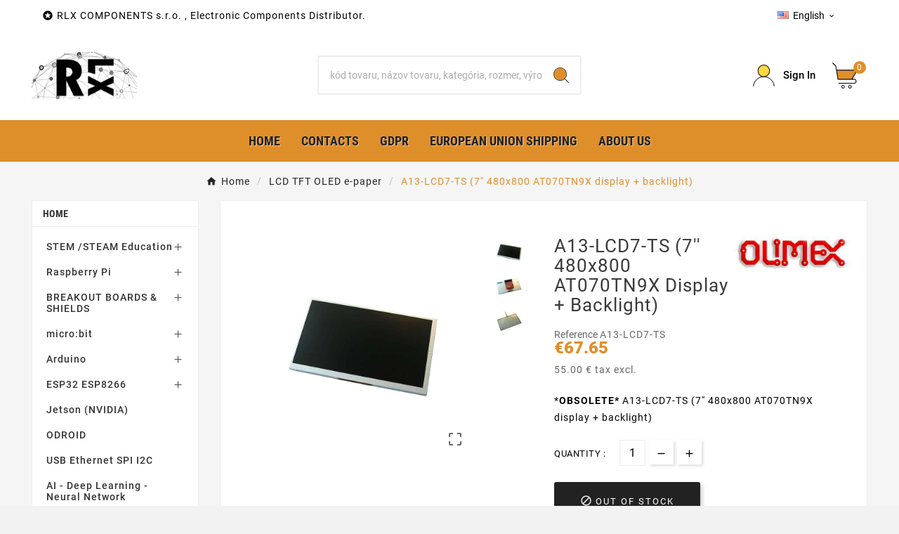

--- FILE ---
content_type: text/html; charset=utf-8
request_url: https://rlx.sk/en/lcd-tft-oled-e-paper/1210-a13-lcd7-ts-7-480x800-at070tn9x-display-backlight.html
body_size: 22392
content:
<!doctype html><html lang="en"><head>    <meta charset="utf-8"><meta http-equiv="x-ua-compatible" content="ie=edge"><link rel="canonical" href="https://rlx.sk/en/lcd-tft-oled-e-paper/1210-a13-lcd7-ts-7-480x800-at070tn9x-display-backlight.html"><script type="application/ld+json">
  {
    "@context": "https://schema.org",
    "@type": "Organization",
    "name" : "RLX COMPONENTS s.r.o. Electronic Components Distributor",
    "url" : "https://rlx.sk/en/",
    "logo": {
      "@type": "ImageObject",
      "url":"https://rlx.sk/img/logo-1707064390.jpg"
    }
  }
</script>

<script type="application/ld+json">
  {
    "@context": "https://schema.org",
    "@type": "WebPage",
    "isPartOf": {
      "@type": "WebSite",
      "url":  "https://rlx.sk/en/",
      "name": "RLX COMPONENTS s.r.o. Electronic Components Distributor"
    },
    "name": "A13-LCD7-TS (7&#039;&#039; 480x800 AT070TN9X display + backlight)",
    "url":  "https://rlx.sk/en/lcd-tft-oled-e-paper/1210-a13-lcd7-ts-7-480x800-at070tn9x-display-backlight.html"
  }
</script>


  <script type="application/ld+json">
    {
      "@context": "https://schema.org",
      "@type": "BreadcrumbList",
      "itemListElement": [
                      {
              "@type": "ListItem",
              "position": 1,
              "name": "Home",
              "item": "https://rlx.sk/en/"
              },                        {
              "@type": "ListItem",
              "position": 2,
              "name": "LCD TFT OLED e-paper",
              "item": "https://rlx.sk/en/97-lcd-tft-oled-e-paper"
              },                        {
              "@type": "ListItem",
              "position": 3,
              "name": "A13-LCD7-TS (7&#039;&#039; 480x800 AT070TN9X display + backlight)",
              "item": "https://rlx.sk/en/lcd-tft-oled-e-paper/1210-a13-lcd7-ts-7-480x800-at070tn9x-display-backlight.html"
              }            ]
          }
  </script>
<script type="application/ld+json">
  {
    "@context": "https://schema.org/",
    "@type": "Product",
    "name": "A13-LCD7-TS (7&#039;&#039; 480x800 AT070TN9X display + backlight)",
    "description": "*OBSOLETE* A13-LCD7-TS (7&#039;&#039; 480x800 AT070TN9X display + backlight)",
    "category": "LCD TFT OLED e-paper",
    "image" :"https://rlx.sk/1448-home_default/a13-lcd7-ts-7-480x800-at070tn9x-display-backlight.jpg",    "sku": "A13-LCD7-TS",
    "mpn": "A13-LCD7-TS",
        "brand": {
      "@type": "Thing",
      "name": "OLIMEX"
    },                        "offers": {
            "@type": "Offer",
            "priceCurrency": "EUR",
            "name": "A13-LCD7-TS (7&#039;&#039; 480x800 AT070TN9X display + backlight)",
            "price": "67.65",
            "url": "https://rlx.sk/en/lcd-tft-oled-e-paper/1210-a13-lcd7-ts-7-480x800-at070tn9x-display-backlight.html",
            "priceValidUntil": "2026-02-17",
                          "image": ["https://rlx.sk/1448-large_default/a13-lcd7-ts-7-480x800-at070tn9x-display-backlight.jpg","https://rlx.sk/1449-large_default/a13-lcd7-ts-7-480x800-at070tn9x-display-backlight.jpg","https://rlx.sk/1450-large_default/a13-lcd7-ts-7-480x800-at070tn9x-display-backlight.jpg"],
                        "sku": "A13-LCD7-TS",
            "mpn": "A13-LCD7-TS",
                                                "availability": "https://schema.org/BackOrder",
            "seller": {
              "@type": "Organization",
              "name": "RLX COMPONENTS s.r.o. Electronic Components Distributor"
            }
          }
                }
</script>

<title>A13-LCD7-TS (7&#039;&#039; 480x800 AT070TN9X display + backlight)</title><meta name="description" content="*OBSOLETE* A13-LCD7-TS (7&#039;&#039; 480x800 AT070TN9X display + backlight)"><meta name="keywords" content=""><link rel="canonical" href="https://rlx.sk/en/lcd-tft-oled-e-paper/1210-a13-lcd7-ts-7-480x800-at070tn9x-display-backlight.html"><link rel="alternate" href="https://rlx.sk/sk/lcd-tft-oled-e-paper/1210-a13-lcd7-ts-7-480x800-at070tn9x-display-backlight.html" hreflang="sk"><link rel="alternate" href="https://rlx.sk/en/lcd-tft-oled-e-paper/1210-a13-lcd7-ts-7-480x800-at070tn9x-display-backlight.html" hreflang="en-us"><meta property="og:title" content="A13-LCD7-TS (7&#039;&#039; 480x800 AT070TN9X display + backlight)" /><meta property="og:description" content="*OBSOLETE* A13-LCD7-TS (7&#039;&#039; 480x800 AT070TN9X display + backlight)" /><meta property="og:url" content="https://rlx.sk/en/lcd-tft-oled-e-paper/1210-a13-lcd7-ts-7-480x800-at070tn9x-display-backlight.html" /><meta property="og:site_name" content="RLX COMPONENTS s.r.o. Electronic Components Distributor" /><meta name="viewport" content="width=device-width, initial-scale=1"><link rel="icon" type="image/vnd.microsoft.icon" href="https://rlx.sk/img/favicon.ico?1707064456"><link rel="shortcut icon" type="image/x-icon" href="https://rlx.sk/img/favicon.ico?1707064456"><link rel="stylesheet" href="https://rlx.sk/themes/v1_electron_1/assets/css/theme.css" type="text/css" media="all"><link rel="stylesheet" href="https://rlx.sk/modules/ps_socialfollow/views/css/ps_socialfollow.css" type="text/css" media="all"><link rel="stylesheet" href="https://rlx.sk/modules/ps_searchbar/ps_searchbar.css" type="text/css" media="all"><link rel="stylesheet" href="https://rlx.sk/modules/tvcmscustomsetting/views/css/back.css" type="text/css" media="all"><link rel="stylesheet" href="https://rlx.sk/modules/tvcmscustomsetting/views/css/slick-theme.min.css" type="text/css" media="all"><link rel="stylesheet" href="https://rlx.sk/modules/tvcmssearch/views/css/front.css" type="text/css" media="all"><link rel="stylesheet" href="https://rlx.sk/modules/tvcmsslider/views/css/front.css" type="text/css" media="all"><link rel="stylesheet" href="https://rlx.sk/modules/tvcmstabproducts/views/css/front.css" type="text/css" media="all"><link rel="stylesheet" href="https://rlx.sk/modules/tvcmsthemeoptions/views/css/jquery.minicolors.css" type="text/css" media="all"><link rel="stylesheet" href="https://rlx.sk/modules/tvcmsthemeoptions/views/css/bootstrap-toggle.min.css" type="text/css" media="all"><link rel="stylesheet" href="https://rlx.sk/modules/tvcmsthemeoptions/views/css/front.css" type="text/css" media="all"><link rel="stylesheet" href="https://rlx.sk/modules/tvcmsofferbanner/views/css/front.css" type="text/css" media="all"><link rel="stylesheet" href="https://rlx.sk/modules/tvcmsverticalmenu/views/css/font-awesome.css" type="text/css" media="all"><link rel="stylesheet" href="https://rlx.sk/modules/tvcmsverticalmenu/views/css/Pe-icon-7-stroke.css" type="text/css" media="all"><link rel="stylesheet" href="https://rlx.sk/modules/tvcmsverticalmenu/views/css/front.css" type="text/css" media="all"><link rel="stylesheet" href="https://rlx.sk/modules/tvcmsmegamenu/views/css/front.css" type="text/css" media="all"><link rel="stylesheet" href="https://rlx.sk/js/jquery/ui/themes/base/minified/jquery-ui.min.css" type="text/css" media="all"><link rel="stylesheet" href="https://rlx.sk/js/jquery/ui/themes/base/minified/jquery.ui.theme.min.css" type="text/css" media="all"><link rel="stylesheet" href="https://rlx.sk/js/jquery/plugins/fancybox/jquery.fancybox.css" type="text/css" media="all"><link rel="stylesheet" href="https://rlx.sk/modules/ps_imageslider/css/homeslider.css" type="text/css" media="all"><link rel="stylesheet" href="https://rlx.sk/themes/v1_electron_1/assets/css/custom.css" type="text/css" media="all"><style>.tvfooter-product-sticky-bottom.sticky{
display:none;
}

  @media (max-width: 768px){
.tvvertical-slider .slick-slide {
  padding: 0 5px;
  float: left;
}
}

.facet-dropdown .dropdown-menu {
  padding: 0;
  margin-top: 3px;
  left: auto;
  width: 100%;
  background: #f6f6f6;
  border: none;
  box-shadow: 1px 1px 1px 1px #f1f1f1;
  max-height: 126px;
  overflow: auto;
}

.tvsearch-filter-content-wrapper {
  overflow: hidden;
  display: flex;
  flex-wrap: wrap;
  max-height: 1000px;
  overflow: auto;
}</style><script>var TVCMSCUSTOMSETTING_BOTTOM_OPTION = "0";var TVCMSCUSTOMSETTING_DARK_MODE_INPUT = "0";var TVCMSCUSTOMSETTING_HOVER_IMG = "1";var TVCMSCUSTOMSETTING_MAIN_MENU_STICKY = "0";var TVCMSCUSTOMSETTING_PRODUCT_PAGE_BOTTOM_STICKY_STATUS = "1";var TVCMSCUSTOMSETTING_VERTICAL_MENU_OPEN = "0";var TVCMSCUSTOMSETTING_WOW_JS = "0";var TVCMSCUSTOMSETTING_iso_code_country = false;var TVCMSFRONTSIDE_THEME_SETTING_SHOW = "0";var baseDir = "https:\/\/rlx.sk\/";var dm_heureka_country = "sk";var dm_heureka_key = "";var dm_heureka_position = 21;var getThemeOptionsLink = "https:\/\/rlx.sk\/en\/module\/tvcmsthemeoptions\/default";var gettvcmsbestsellerproductslink = "https:\/\/rlx.sk\/en\/module\/tvcmsbestsellerproducts\/default";var gettvcmsfeaturedproductslink = "https:\/\/rlx.sk\/en\/module\/tvcmsfeaturedproducts\/default";var gettvcmsmegamenulink = "https:\/\/rlx.sk\/en\/module\/tvcmsmegamenu\/default";var gettvcmsspecialproductslink = "https:\/\/rlx.sk\/en\/module\/tvcmsspecialproducts\/default";var gettvcmstabproductslink = "https:\/\/rlx.sk\/en\/module\/tvcmstabproducts\/default";var gettvcmsverticalmenulink = "https:\/\/rlx.sk\/en\/module\/tvcmsverticalmenu\/default";var prestashop = {"cart":{"products":[],"totals":{"total":{"type":"total","label":"Total","amount":0,"value":"\u20ac0.00"},"total_including_tax":{"type":"total","label":"Total (tax incl.)","amount":0,"value":"\u20ac0.00"},"total_excluding_tax":{"type":"total","label":"Total (tax excl.)","amount":0,"value":"\u20ac0.00"}},"subtotals":{"products":{"type":"products","label":"Subtotal","amount":0,"value":"\u20ac0.00"},"discounts":null,"shipping":{"type":"shipping","label":"Shipping","amount":0,"value":""},"tax":{"type":"tax","label":"Included taxes","amount":0,"value":"\u20ac0.00"}},"products_count":0,"summary_string":"0 items","vouchers":{"allowed":1,"added":[]},"discounts":[],"minimalPurchase":10,"minimalPurchaseRequired":"A minimum shopping cart total of \u20ac10.00 (tax excl.) is required to validate your order. Current cart total is \u20ac0.00 (tax excl.)."},"currency":{"id":1,"name":"Euro","iso_code":"EUR","iso_code_num":"978","sign":"\u20ac"},"customer":{"lastname":null,"firstname":null,"email":null,"birthday":null,"newsletter":null,"newsletter_date_add":null,"optin":null,"website":null,"company":null,"siret":null,"ape":null,"is_logged":false,"gender":{"type":null,"name":null},"addresses":[]},"country":{"id_zone":"9","id_currency":"0","call_prefix":"421","iso_code":"SK","active":"1","contains_states":"0","need_identification_number":"0","need_zip_code":"1","zip_code_format":"NNNNN","display_tax_label":"1","name":"Slovensko","id":37},"language":{"name":"English (English)","iso_code":"en","locale":"en-US","language_code":"en-us","active":"1","is_rtl":"0","date_format_lite":"m\/d\/Y","date_format_full":"m\/d\/Y H:i:s","id":3},"page":{"title":"","canonical":"https:\/\/rlx.sk\/en\/lcd-tft-oled-e-paper\/1210-a13-lcd7-ts-7-480x800-at070tn9x-display-backlight.html","meta":{"title":"A13-LCD7-TS (7'' 480x800 AT070TN9X display + backlight)","description":"*OBSOLETE*\u00a0A13-LCD7-TS (7'' 480x800 AT070TN9X display + backlight)","keywords":"","robots":"index"},"page_name":"product","body_classes":{"lang-en":true,"lang-rtl":false,"country-SK":true,"currency-EUR":true,"layout-left-column":true,"page-product":true,"tax-display-enabled":true,"page-customer-account":false,"product-id-1210":true,"product-A13-LCD7-TS (7'' 480x800 AT070TN9X display + backlight)":true,"product-id-category-97":true,"product-id-manufacturer-32":true,"product-id-supplier-0":true},"admin_notifications":[],"password-policy":{"feedbacks":{"0":"Very weak","1":"Weak","2":"Average","3":"Strong","4":"Very strong","Straight rows of keys are easy to guess":"Straight rows of keys are easy to guess","Short keyboard patterns are easy to guess":"Short keyboard patterns are easy to guess","Use a longer keyboard pattern with more turns":"Use a longer keyboard pattern with more turns","Repeats like \"aaa\" are easy to guess":"Repeats like \"aaa\" are easy to guess","Repeats like \"abcabcabc\" are only slightly harder to guess than \"abc\"":"Repeats like \"abcabcabc\" are only slightly harder to guess than \"abc\"","Sequences like abc or 6543 are easy to guess":"Sequences like \"abc\" or \"6543\" are easy to guess.","Recent years are easy to guess":"Recent years are easy to guess","Dates are often easy to guess":"Dates are often easy to guess","This is a top-10 common password":"This is a top-10 common password","This is a top-100 common password":"This is a top-100 common password","This is a very common password":"This is a very common password","This is similar to a commonly used password":"This is similar to a commonly used password","A word by itself is easy to guess":"A word by itself is easy to guess","Names and surnames by themselves are easy to guess":"Names and surnames by themselves are easy to guess","Common names and surnames are easy to guess":"Common names and surnames are easy to guess","Use a few words, avoid common phrases":"Use a few words, avoid common phrases","No need for symbols, digits, or uppercase letters":"No need for symbols, digits, or uppercase letters","Avoid repeated words and characters":"Avoid repeated words and characters","Avoid sequences":"Avoid sequences","Avoid recent years":"Avoid recent years","Avoid years that are associated with you":"Avoid years that are associated with you","Avoid dates and years that are associated with you":"Avoid dates and years that are associated with you","Capitalization doesn't help very much":"Capitalization doesn't help very much","All-uppercase is almost as easy to guess as all-lowercase":"All-uppercase is almost as easy to guess as all-lowercase","Reversed words aren't much harder to guess":"Reversed words aren't much harder to guess","Predictable substitutions like '@' instead of 'a' don't help very much":"Predictable substitutions like \"@\" instead of \"a\" don't help very much.","Add another word or two. Uncommon words are better.":"Add another word or two. Uncommon words are better."}}},"shop":{"name":"RLX COMPONENTS s.r.o. Electronic Components Distributor","logo":"https:\/\/rlx.sk\/img\/logo-1707064390.jpg","stores_icon":"https:\/\/rlx.sk\/img\/logo_stores.png","favicon":"https:\/\/rlx.sk\/img\/favicon.ico"},"core_js_public_path":"\/themes\/","urls":{"base_url":"https:\/\/rlx.sk\/","current_url":"https:\/\/rlx.sk\/en\/lcd-tft-oled-e-paper\/1210-a13-lcd7-ts-7-480x800-at070tn9x-display-backlight.html","shop_domain_url":"https:\/\/rlx.sk","img_ps_url":"https:\/\/rlx.sk\/img\/","img_cat_url":"https:\/\/rlx.sk\/img\/c\/","img_lang_url":"https:\/\/rlx.sk\/img\/l\/","img_prod_url":"https:\/\/rlx.sk\/img\/p\/","img_manu_url":"https:\/\/rlx.sk\/img\/m\/","img_sup_url":"https:\/\/rlx.sk\/img\/su\/","img_ship_url":"https:\/\/rlx.sk\/img\/s\/","img_store_url":"https:\/\/rlx.sk\/img\/st\/","img_col_url":"https:\/\/rlx.sk\/img\/co\/","img_url":"https:\/\/rlx.sk\/themes\/v1_electron_1\/assets\/img\/","css_url":"https:\/\/rlx.sk\/themes\/v1_electron_1\/assets\/css\/","js_url":"https:\/\/rlx.sk\/themes\/v1_electron_1\/assets\/js\/","pic_url":"https:\/\/rlx.sk\/upload\/","theme_assets":"https:\/\/rlx.sk\/themes\/v1_electron_1\/assets\/","theme_dir":"https:\/\/rlx.sk\/themes\/v1_electron_1\/","pages":{"address":"https:\/\/rlx.sk\/en\/address","addresses":"https:\/\/rlx.sk\/en\/addresses","authentication":"https:\/\/rlx.sk\/en\/authentication","manufacturer":"https:\/\/rlx.sk\/en\/manufacturers","cart":"https:\/\/rlx.sk\/en\/cart","category":"https:\/\/rlx.sk\/en\/index.php?controller=category","cms":"https:\/\/rlx.sk\/en\/index.php?controller=cms","contact":"https:\/\/rlx.sk\/en\/contact-us","discount":"https:\/\/rlx.sk\/en\/discount","guest_tracking":"https:\/\/rlx.sk\/en\/guest-tracking","history":"https:\/\/rlx.sk\/en\/order-history","identity":"https:\/\/rlx.sk\/en\/identity","index":"https:\/\/rlx.sk\/en\/","my_account":"https:\/\/rlx.sk\/en\/my-account","order_confirmation":"https:\/\/rlx.sk\/en\/order-confirmation","order_detail":"https:\/\/rlx.sk\/en\/index.php?controller=order-detail","order_follow":"https:\/\/rlx.sk\/en\/order-follow","order":"https:\/\/rlx.sk\/en\/order","order_return":"https:\/\/rlx.sk\/en\/index.php?controller=order-return","order_slip":"https:\/\/rlx.sk\/en\/order-slip","pagenotfound":"https:\/\/rlx.sk\/en\/404-error","password":"https:\/\/rlx.sk\/en\/forgot-your-password","pdf_invoice":"https:\/\/rlx.sk\/en\/index.php?controller=pdf-invoice","pdf_order_return":"https:\/\/rlx.sk\/en\/index.php?controller=pdf-order-return","pdf_order_slip":"https:\/\/rlx.sk\/en\/index.php?controller=pdf-order-slip","prices_drop":"https:\/\/rlx.sk\/en\/specials","product":"https:\/\/rlx.sk\/en\/index.php?controller=product","registration":"https:\/\/rlx.sk\/en\/index.php?controller=registration","search":"https:\/\/rlx.sk\/en\/search","sitemap":"https:\/\/rlx.sk\/en\/sitemap","stores":"https:\/\/rlx.sk\/en\/index.php?controller=stores","supplier":"https:\/\/rlx.sk\/en\/suppliers","new_products":"https:\/\/rlx.sk\/en\/index.php?controller=new-products","brands":"https:\/\/rlx.sk\/en\/manufacturers","register":"https:\/\/rlx.sk\/en\/index.php?controller=registration","order_login":"https:\/\/rlx.sk\/en\/order?login=1"},"alternative_langs":{"sk":"https:\/\/rlx.sk\/sk\/lcd-tft-oled-e-paper\/1210-a13-lcd7-ts-7-480x800-at070tn9x-display-backlight.html","en-us":"https:\/\/rlx.sk\/en\/lcd-tft-oled-e-paper\/1210-a13-lcd7-ts-7-480x800-at070tn9x-display-backlight.html"},"actions":{"logout":"https:\/\/rlx.sk\/en\/?mylogout="},"no_picture_image":{"bySize":{"side_product_default":{"url":"https:\/\/rlx.sk\/img\/p\/en-default-side_product_default.jpg","width":86,"height":86},"small_default":{"url":"https:\/\/rlx.sk\/img\/p\/en-default-small_default.jpg","width":98,"height":98},"cart_default":{"url":"https:\/\/rlx.sk\/img\/p\/en-default-cart_default.jpg","width":125,"height":125},"add_cart_def":{"url":"https:\/\/rlx.sk\/img\/p\/en-default-add_cart_def.jpg","width":200,"height":200},"home_default":{"url":"https:\/\/rlx.sk\/img\/p\/en-default-home_default.jpg","width":239,"height":239},"medium_default":{"url":"https:\/\/rlx.sk\/img\/p\/en-default-medium_default.jpg","width":452,"height":452},"pd_custom":{"url":"https:\/\/rlx.sk\/img\/p\/en-default-pd_custom.jpg","width":452,"height":452},"pd4_def":{"url":"https:\/\/rlx.sk\/img\/p\/en-default-pd4_def.jpg","width":724,"height":724},"large_default":{"url":"https:\/\/rlx.sk\/img\/p\/en-default-large_default.jpg","width":800,"height":800}},"small":{"url":"https:\/\/rlx.sk\/img\/p\/en-default-side_product_default.jpg","width":86,"height":86},"medium":{"url":"https:\/\/rlx.sk\/img\/p\/en-default-home_default.jpg","width":239,"height":239},"large":{"url":"https:\/\/rlx.sk\/img\/p\/en-default-large_default.jpg","width":800,"height":800},"legend":""}},"configuration":{"display_taxes_label":true,"display_prices_tax_incl":true,"is_catalog":false,"show_prices":true,"opt_in":{"partner":true},"quantity_discount":{"type":"discount","label":"Unit discount"},"voucher_enabled":1,"return_enabled":0},"field_required":[],"breadcrumb":{"links":[{"title":"Home","url":"https:\/\/rlx.sk\/en\/"},{"title":"LCD TFT OLED e-paper","url":"https:\/\/rlx.sk\/en\/97-lcd-tft-oled-e-paper"},{"title":"A13-LCD7-TS (7'' 480x800 AT070TN9X display + backlight)","url":"https:\/\/rlx.sk\/en\/lcd-tft-oled-e-paper\/1210-a13-lcd7-ts-7-480x800-at070tn9x-display-backlight.html"}],"count":3},"link":{"protocol_link":"https:\/\/","protocol_content":"https:\/\/"},"time":1770030037,"static_token":"eaf81fa9fc34bf135a74a8126961c164","token":"7bcfe7133ca297daee750fc0ee6b918e","debug":false};var psemailsubscription_subscription = "https:\/\/rlx.sk\/en\/module\/ps_emailsubscription\/subscription";var ssIsCeInstalled = false;var static_token = "eaf81fa9fc34bf135a74a8126961c164";var tvMainSmartSpeed = "600";var tvcms_setting = true;var tvthemename = "v1_electron_1";</script><script type="text/javascript">
var sp_link_base ='https://rlx.sk';
</script>

<script type="text/javascript">
function renderDataAjax(jsonData)
{
    for (var key in jsonData) {
	    if(key=='java_script')
        {
            $('body').append(jsonData[key]);
        }
        else
            if($('#ets_speed_dy_'+key).length)
            {
                if($('#ets_speed_dy_'+key+' #layer_cart').length)
                {
                    $('#ets_speed_dy_'+key).before($('#ets_speed_dy_'+key+' #layer_cart').clone());
                    $('#ets_speed_dy_'+key+' #layer_cart').remove();
                    $('#layer_cart').before('<div class="layer_cart_overlay"></div>');
                }
                $('#ets_speed_dy_'+key).replaceWith(jsonData[key]);  
            }
              
    }
    if($('#header .shopping_cart').length && $('#header .cart_block').length)
    {
        var shopping_cart = new HoverWatcher('#header .shopping_cart');
        var cart_block = new HoverWatcher('#header .cart_block');
        $("#header .shopping_cart a:first").hover(
    		function(){
    			if (ajaxCart.nb_total_products > 0 || parseInt($('.ajax_cart_quantity').html()) > 0)
    				$("#header .cart_block").stop(true, true).slideDown(450);
    		},
    		function(){
    			setTimeout(function(){
    				if (!shopping_cart.isHoveringOver() && !cart_block.isHoveringOver())
    					$("#header .cart_block").stop(true, true).slideUp(450);
    			}, 200);
    		}
    	);
    }
    if(typeof jsonData.custom_js!== undefined && jsonData.custom_js)
        $('head').append('<script src="'+sp_link_base+'/modules/ets_superspeed/views/js/script_custom.js">');
}
</script>

<style>
.layered_filter_ul .radio,.layered_filter_ul .checkbox {
    display: inline-block;
}
.ets_speed_dynamic_hook .cart-products-count{
    display:none!important;
}
.ets_speed_dynamic_hook .ajax_cart_quantity ,.ets_speed_dynamic_hook .ajax_cart_product_txt,.ets_speed_dynamic_hook .ajax_cart_product_txt_s{
    display:none!important;
}
.ets_speed_dynamic_hook .shopping_cart > a:first-child:after {
    display:none!important;
}
</style><meta name="google-site-verification" content="gobahQBErmdc8Nn_yhffj5gHIj7mcP8AEkJH-DwEC6s" /><link rel="dns-prefetch" href="https://rlx.sk" /><link rel="preconnect" href="https://rlx.sk" crossorigin /><link rel="preload" href="https://rlx.sk/themes/v1_electron_1/assets/css/570eb83859dc23dd0eec423a49e147fe.woff2" as="font" type="font/woff2" crossorigin /><link rel="preload" href="https://rlx.sk/themes/v1_electron_1/assets/css/../fonts/roboto/KFOlCnqEu92Fr1MmYUtfBBc4.woff2" as="font" type="font/woff2" crossorigin /><link rel="preload" href="https://rlx.sk/themes/v1_electron_1/assets/css/../fonts/roboto-condensed/ieVl2ZhZI2eCN5jzbjEETS9weq8-19K7DQ.woff2" as="font" type="font/woff2" crossorigin media='(min-width: 992px)' /><link as="style" rel="stylesheet preload" type="text/css" href="https://rlx.sk/themes/v1_electron_1/assets/css/material-fonts.css" /><link as="style" rel="stylesheet preload" type="text/css" href="https://rlx.sk/themes/v1_electron_1/assets/css/roboto.css" /><link as="style" rel="stylesheet preload" type="text/css" href="https://rlx.sk/themes/v1_electron_1/assets/css/roboto-condensed.css" media='(min-width: 992px)' />
<meta content="width=device-width, initial-scale=1" name="viewport"><meta property="og:type" content="product"><meta property="og:url" content="https://rlx.sk/en/lcd-tft-oled-e-paper/1210-a13-lcd7-ts-7-480x800-at070tn9x-display-backlight.html"><meta property="og:title" content="A13-LCD7-TS (7&#039;&#039; 480x800 AT070TN9X display + backlight)"><meta property="og:site_name" content="RLX COMPONENTS s.r.o. Electronic Components Distributor"><meta property="og:description" content="*OBSOLETE* A13-LCD7-TS (7&#039;&#039; 480x800 AT070TN9X display + backlight)"><meta property="og:image" content="https://rlx.sk/1448-large_default/a13-lcd7-ts-7-480x800-at070tn9x-display-backlight.jpg"><meta property="product:pretax_price:amount" content="55"><meta property="product:pretax_price:currency" content="EUR"><meta property="product:price:amount" content="67.65"><meta property="product:price:currency" content="EUR"><!-- Google tag (gtag.js) --><script async src="https://www.googletagmanager.com/gtag/js?id=G-DGKDY8EZ0P"></script>
  <script>
    window.dataLayer = window.dataLayer || [];
    function gtag(){dataLayer.push(arguments);}
    gtag('js', new Date());
    gtag('config', 'G-DGKDY8EZ0P');
  </script>
  </head><body id="product" class="lang-en country-sk currency-eur layout-left-column page-product tax-display-enabled product-id-1210 product-a13-lcd7-ts--7-480x800-at070tn9x-display-backlight product-id-category-97 product-id-manufacturer-32 product-id-supplier-0 text1-dark  text2-dark"  data-mouse-hover-img='1' data-menu-sticky='0'><main><div class="tv-main-div " ><header id="header">    <div class="tvcmsdesktop-top-header-wrapper header-1" data-header-layout="1"><div class='container-fluid tvcmsdesktop-top-header'><div class="container tvcmsdesktop-top-wrapper"><div class='tvheader-offer-wrapper col-xl-6 col-lg-6 col-md-6 col-sm-12'><div class="tvheader-nav-offer-text"><i class='material-icons'>&#xe8d0;</i><p>RLX COMPONENTS s.r.o. , Electronic Components Distributor.</p></div></div><div class='tvheader-language-currency-wrapper col-xl-6 col-lg-6 col-md-6 col-sm-12'><div class="tvheader-language"><div id="tvcmsdesktop-language-selector" class="tvcms-header-language tvheader-language-wrapper"><div class="tvheader-language-btn-wrapper"><button class="btn-unstyle tv-language-btn"> <img class="lang-flag tv-img-responsive" src="https://rlx.sk/img/l/3.jpg" alt="English" height="11px" width="16px" /> <span class="tv-language-span">English</span><i class="material-icons expand-more">&#xe313;</i></button><ul class="tv-language-dropdown tv-dropdown"><li > <a href="https://rlx.sk/sk/lcd-tft-oled-e-paper/1210-a13-lcd7-ts-7-480x800-at070tn9x-display-backlight.html" title='Slovenčina'> <img class="lang-flag tv-img-responsive" src="https://rlx.sk/img/l/1.jpg" alt="Slovenčina" height="11px" width="16px" loading="lazy" /> <span>Slovenčina</span></a></li><li class="current" > <a href="https://rlx.sk/en/lcd-tft-oled-e-paper/1210-a13-lcd7-ts-7-480x800-at070tn9x-display-backlight.html" title='English'> <img class="lang-flag tv-img-responsive" src="https://rlx.sk/img/l/3.jpg" alt="English" height="11px" width="16px" loading="lazy" /> <span>English</span></a></li></ul></div></div></div><div class="tvheader-currency"></div></div></div></div><div class='container-fluid tvcmsdesktop-top-second hidden-md-down'><div class="container"><div class="row tvcmsdesktop-top-header-box"><div class='col-lg-4 col-md-4 col-xl-4 col-sm-12 tvcms-header-logo-wrapper'><div class="hidden-sm-down tvcms-header-logo" id="tvcmsdesktop-logo"><div class="tv-header-logo"><a href="https://rlx.sk/"><img class="logo img-responsive" src="/logo150.png" alt="RLX COMPONENTS s.r.o. Electronic Components Distributor" loading="lazy" height="35" width="201"></a></div></div></div><div class="col-lg-4 col-md-4 col-xl-4 col-sm-12 tvcmsheader-search"><div class='tvcmssearch-wrapper' id="_desktop_search">    <div class="search-widget tvcmsheader-search" data-search-controller-url="//rlx.sk/en/search"><div class="tvsearch-top-wrapper"><div class="tvheader-sarch-display"><div class="tvheader-search-display-icon"><div class="tvsearch-open"><svg version="1.1" id="Layer_1" x="0px" y="0px" width="30px" height="30px" viewBox="0 0 30 30" xml:space="preserve"><g><polygon points="29.245,30 21.475,22.32 22.23,21.552 30,29.232  " /><circle style="fill:#FFD741;" cx="13" cy="13" r="12.1" /><circle style="fill:none;stroke:#000000;stroke-miterlimit:10;" cx="13" cy="13" r="12.5" /></g></svg></div><div class="tvsearch-close"><svg version="1.1" id="Layer_1" x="0px" y="0px" width="24px" height="24px" viewBox="0 0 20 20" xml:space="preserve"><g><rect x="9.63" y="-3.82" transform="matrix(0.7064 -0.7078 0.7078 0.7064 -4.1427 10.0132)" width="1" height="27.641"></rect></g><g><rect x="9.63" y="-3.82" transform="matrix(-0.7064 -0.7078 0.7078 -0.7064 9.9859 24.1432)" width="1" height="27.641"></rect></g></svg></div></div></div><div class="tvsearch-header-display-wrappper tvsearch-header-display-full"><form method="get" action="//rlx.sk/en/search"><input type="hidden" name="controller" value="search" /><div class="tvheader-top-search"><div class="tvheader-top-search-wrapper-info-box"><input type="text" name="s" class='tvcmssearch-words' placeholder="kód tovaru, názov tovaru, kategória, rozmer, výrobca ..." aria-label="Search" autocomplete="off" /></div></div><div class="tvheader-top-search-wrapper"><button type="submit" class="tvheader-search-btn" aria-label="Search"><svg version="1.1" id="Layer_1" x="0px" y="0px" width="22px" height="22px" viewBox="0 0 30 30" xml:space="preserve"><g><polygon points="29.245,30 21.475,22.32 22.23,21.552 30,29.232  " /><circle style="fill:#FFD741;" cx="13" cy="13" r="12.1" /><circle style="fill:none;stroke:#000000;stroke-miterlimit:10;" cx="13" cy="13" r="12.5" /></g></svg></button></div></form><div class='tvsearch-result'></div></div></div></div></div></div><div class="col-lg-4 col-md-4 col-xl-4 col-sm-12 tvcmsheader-nav-right"><div class="tv-contact-account-cart-wrapper"><div id='tvcmsdesktop-account-button'><div class="tv-header-account tv-account-wrapper tvcms-header-myaccount"><button class="btn-unstyle tv-myaccount-btn tv-myaccount-btn-desktop" name="Prihlásiť Icon" aria-label="Prihlásiť Icon"><svg version="1.1" id="Layer_1" x="0px" y="0px" width="31.377px" height="30.938px" viewBox="0 0 31.377 30.938" xml:space="preserve"><g><path style="fill:none;stroke:#000000;stroke-width:0.6;stroke-miterlimit:10;" d="M15.666,17.321c7.626,0,13.904,5.812,14.837,13.316h0.525c-1.253-8.325-7.642-13.6-15.341-13.6c-7.698,0-14.088,5.274-15.339,13.6h0.48C1.764,23.134,8.041,17.321,15.666,17.321z"></path><path style="fill:#FFD742;" d="M15.688,16.992c-4.494,0-8.15-3.654-8.15-8.148c0-4.497,3.656-8.152,8.15-8.152c4.497,0,8.15,3.655,8.15,8.152C23.839,13.338,20.186,16.992,15.688,16.992"></path><circle style="fill:none;stroke:#000000;stroke-miterlimit:10;" cx="15.689" cy="8.838" r="8.338"></circle></g></svg><span>Sign In</span></button><ul class="dropdown-menu tv-account-dropdown tv-dropdown"><li><div id="tvcmsdesktop-user-info" class="tvcms-header-sign user-info tvheader-sign"><a href="https://rlx.sk/en/my-account" class="tvhedaer-sign-btn" title="Log into your customer account" rel="nofollow"><i class="material-icons">&#xe7fd;</i><span class="tvhedaer-sign-span">Sign in</span></a></div></li><li class="ttvcms-wishlist-icon"></li><li class="tvheader-compare "></li><li class="tvheader-language hidden-lg-up"></li><li class="tvheader-currency hidden-lg-up"></li></ul></div></div><div id="_desktop_cart_manage" class="tvcms-header-cart"><div id="_desktop_cart"><div class="blockcart cart-preview inactive tv-header-cart" data-refresh-url="//rlx.sk/en/module/ps_shoppingcart/ajax"><div class="tvheader-cart-wrapper "><div class='tvheader-cart-btn-wrapper'><a rel="nofollow" href="JavaScript:void(0);" data-url='//rlx.sk/en/cart?action=show' title='Cart'><div class="tvcart-icon-text-wrapper"><div class="tv-cart-icon tvheader-right-icon tv-cart-icon-main"><svg version="1.1" id="Layer_1" x="0px" y="0px" width="36px" height="36.289px" viewBox="0 0 36 36.289" xml:space="preserve"><g><path style="fill:#FFD741;" d="M6.266,11.058h28.609l-6.657,11.975H8.019C8.019,23.033,5.582,12.35,6.266,11.058"></path><path d="M9.174,29.448c-0.29,0-0.525-0.235-0.525-0.523c0-0.291,0.236-0.528,0.525-0.528h22.059c1.223,0,2.217-0.995,2.217-2.218c0-1.224-0.994-2.22-2.217-2.22H8.193c-0.257,0-0.475-0.183-0.517-0.435L4.537,5.223L0.25,0.992c-0.101-0.098-0.157-0.229-0.16-0.37C0.088,0.483,0.142,0.351,0.241,0.248C0.339,0.146,0.473,0.09,0.615,0.09c0.14,0,0.268,0.052,0.37,0.149l4.396,4.286c0.081,0.078,0.133,0.177,0.151,0.287l0.914,5.322h28.938c0.188,0,0.361,0.101,0.454,0.264c0.095,0.163,0.094,0.364-0.001,0.526L28.88,22.907h2.354c1.803,0,3.27,1.468,3.27,3.271c0,1.803-1.467,3.27-3.27,3.27H9.174z M8.637,22.907h18.912l6.922-11.721H6.626L8.637,22.907z"></path><ellipse style="fill:none;stroke:#000000;stroke-linejoin:round;stroke-miterlimit:10;" cx="15.269" cy="33.8" rx="1.934" ry="1.963"></ellipse><ellipse style="fill:none;stroke:#000000;stroke-linejoin:round;stroke-miterlimit:10;" cx="25.147" cy="33.8" rx="1.934" ry="1.963"></ellipse></g></svg></div><div class="tv-cart-cart-inner"><span class="cart-products-count">0</span></div></div></a></div><div class="ttvcmscart-show-dropdown-right"><div class="ttvcart-no-product"><div class="ttvcart-close-title-count tdclose-btn-wrap"><button class="ttvclose-cart"></button><div class="ttvcart-top-title"><h4>Shopping Cart</h4></div><div class="ttvcart-counter"><span class="ttvcart-products-count">0</span></div></div></div></div><!-- Start DropDown header cart --></div></div></div></div></div></div></div></div></div><div class="tvcms-header-menu-offer-wrapper tvcmsheader-sticky"><div class="position-static tvcms-header-menu"><div class='tvcmsmain-menu-wrapper container'><div id='tvdesktop-megamenu'><div class="container_tv_megamenu"><div id="tv-menu-horizontal" class="tv-menu-horizontal clearfix"><ul class="menu-content"><li class="tvmega-menu-title">Mega Menu</li><li class="level-1 "><a href="/"><span>Home</span></a><span class="icon-drop-mobile"></span></li><li class="level-1 "><a href="https://rlx.sk/sk/content/2-kontakty"><span>Contacts</span></a><span class="icon-drop-mobile"></span></li><li class="level-1 "><a href="https://rlx.sk/sk/content/13-gdpr-ochrana-osobnych-udajov"><span>GDPR</span></a><span class="icon-drop-mobile"></span></li><li class="level-1 "><a href="https://rlx.sk/sk/content/7-european-union-shipping"><span>European Union shipping</span></a><span class="icon-drop-mobile"></span></li><li class="level-1 "><a href="https://rlx.sk/sk/content/8-o-nas"><span>About us</span></a><span class="icon-drop-mobile"></span></li></ul></div></div></div></div><div class="tvcmsdesktop-contact tvforce-hide"><div id="_desktop_contact_link" class=""><div id="contact-link"><a href="tel:+421 2 62529121"><i class='material-icons'>&#xe0b0;</i><span>+421 2 62529121</span></a></div></div></div></div></div></div>    <div id='tvcms-mobile-view-header' class="hidden-lg-up tvheader-mobile-layout mh1 mobile-header-1" data-header-mobile-layout="1"><div class="tvcmsmobile-top-wrapper"><div class='tvmobileheader-offer-wrapper col-sm-12'><div class="tvheader-nav-offer-text"><i class='material-icons'>&#xe8d0;</i><p>RLX COMPONENTS s.r.o. , Electronic Components Distributor.</p></div></div></div><div class='tvcmsmobile-header-menu-offer-text tvcmsheader-sticky'><div class="tvcmsmobile-header-menu col-md-1 col-sm-12 col-xs-2"><div class="tvmobile-sliderbar-btn"><a href="Javascript:void(0);" title=""><i class='material-icons'>&#xe5d2;</i></a></div><div class="tvmobile-slidebar"><div class="tvmobile-dropdown-close"><a href="Javascript:void(0);"><i class='material-icons'>&#xe14c;</i></a></div><div id='tvmobile-megamenu'></div><div class="tvcmsmobile-contact"></div><div id='tvmobile-lang'></div><div id='tvmobile-curr'></div></div></div><div class="tvcmsmobile-header-logo-right-wrapper col-md-8 col-sm-12 col-xs-2"><div id='tvcmsmobile-header-logo'></div></div><div class="col-md-3 col-sm-12 col-xs-8 tvcmsmobile-cart-acount-text"><div id="tvcmsmobile-account-button"></div><div id="tvmobile-cart"></div></div></div><div class='tvcmsmobile-header-search-logo-wrapper'><div class="tvcmsmobile-header-search col-md-12 col-sm-12"><div id="tvcmsmobile-search"></div></div></div></div></header><aside id="notifications"><div class="container"></div></aside><div id="wrapper"><div class="container  tv-left-layout"><nav data-depth="3" class="breadcrumb"><ol itemscope itemtype="http://schema.org/BreadcrumbList"><li itemprop="itemListElement" itemscope itemtype="http://schema.org/ListItem"><a itemprop="item" href="https://rlx.sk/en/"><span itemprop="name">Home</span></a><meta itemprop="position" content="1"></li><li itemprop="itemListElement" itemscope itemtype="http://schema.org/ListItem"><a itemprop="item" href="https://rlx.sk/en/97-lcd-tft-oled-e-paper"><span itemprop="name">LCD TFT OLED e-paper</span></a><meta itemprop="position" content="2"></li><li itemprop="itemListElement" itemscope itemtype="http://schema.org/ListItem"><a itemprop="item" href="https://rlx.sk/en/lcd-tft-oled-e-paper/1210-a13-lcd7-ts-7-480x800-at070tn9x-display-backlight.html"><span itemprop="name">A13-LCD7-TS (7&#039;&#039; 480x800 AT070TN9X display + backlight)</span></a><meta itemprop="position" content="3"></li></ol></nav><div class="row"><div id="left-column" class="col-xl-2 col-lg-12 col-md-12 col-sm-12 col-xs-12"><div class="theiaStickySidebar"><div class='tvleft-column-remove'><div class="tvleft-column-close-btn"></div></div><div class="block-categories "><ul class="category-top-menu tvside-panel-dropdown"><li class="tv-category-title-wrapper"><a class="tv-main-category-title" href="https://rlx.sk/en/2-home">Home</a><div class='tvleft-right-title-toggle'><i class='material-icons'>&#xe313;</i></div></li><li class="tv-leftcategory-wrapper"><ul class="category-sub-menu"><li data-depth="0"><a href="https://rlx.sk/en/294-stem-steam-education">STEM /STEAM Education</a><div class="navbar-toggler collapse-icons" data-toggle="collapse" data-target="#exCollapsingNavbar294"><i class="material-icons add">&#xE145;</i><i class="material-icons remove">&#xE15B;</i></div><div class="collapse" id="exCollapsingNavbar294"><ul class="category-sub-menu"><li data-depth="1"><a class="category-sub-link" href="https://rlx.sk/en/227-3d-printer-bluetooth-printer-thermal-printer">Laserová Rezačka/Gravírka, 3D tlačiarne, termo tlačiarne</a><span class="navbar-toggler collapse-icons" data-toggle="collapse" data-target="#exCollapsingNavbar227"><i class="material-icons add">&#xE145;</i><i class="material-icons remove">&#xE15B;</i></span><div class="collapse" id="exCollapsingNavbar227"><ul class="category-sub-menu"><li data-depth="2"><a class="category-sub-link" href="https://rlx.sk/en/298-3d-printing-accessories">3D Printing Accessories</a></li></ul></div></li><li data-depth="1"><a class="category-sub-link" href="https://rlx.sk/en/293-makeblock-education">Makeblock Education</a></li><li data-depth="1"><a class="category-sub-link" href="https://rlx.sk/en/295-elecfreaks">ELECFREAKS</a></li><li data-depth="1"><a class="category-sub-link" href="https://rlx.sk/en/300-xtool">xTool</a></li></ul></div></li><li data-depth="0"><a href="https://rlx.sk/en/126-raspberry-pi">Raspberry Pi</a><div class="navbar-toggler collapse-icons" data-toggle="collapse" data-target="#exCollapsingNavbar126"><i class="material-icons add">&#xE145;</i><i class="material-icons remove">&#xE15B;</i></div><div class="collapse" id="exCollapsingNavbar126"><ul class="category-sub-menu"><li data-depth="1"><a class="category-sub-link" href="https://rlx.sk/en/210-enclosures-boxes-cases">Enclosures Boxes Cases</a></li><li data-depth="1"><a class="category-sub-link" href="https://rlx.sk/en/211-lcd-tft-oled-display-for-rpi">LCD TFT OLED Display for RPi</a></li><li data-depth="1"><a class="category-sub-link" href="https://rlx.sk/en/212-accessories-cables-power-supplies">Accessories Cables Power Supplies</a></li><li data-depth="1"><a class="category-sub-link" href="https://rlx.sk/en/213-microsd-memory-card-adapter">microSD Memory Card &amp; Adapter</a></li><li data-depth="1"><a class="category-sub-link" href="https://rlx.sk/en/214-raspberry-pi-single-board-computer-">Raspberry PI Single-board Computer </a></li><li data-depth="1"><a class="category-sub-link" href="https://rlx.sk/en/233-camera-for-raspberry-pi">Camera for Raspberry Pi</a></li><li data-depth="1"><a class="category-sub-link" href="https://rlx.sk/en/234-shield-board-for-raspberry-pi">Shield &amp; Board for Raspberry Pi</a></li><li data-depth="1"><a class="category-sub-link" href="https://rlx.sk/en/235-wifi-for-raspberry-pi">WiFi for Raspberry Pi</a></li><li data-depth="1"><a class="category-sub-link" href="https://rlx.sk/en/236-keyboard-touchpad-for-raspberry-pi">Keyboard &amp; Touchpad for Raspberry Pi</a></li><li data-depth="1"><a class="category-sub-link" href="https://rlx.sk/en/250-raspberry-pi-kit-pack-bundle">Raspberry Pi  Kit Pack bundle</a></li><li data-depth="1"><a class="category-sub-link" href="https://rlx.sk/en/251-relay-board">RELAY BOARD</a></li><li data-depth="1"><a class="category-sub-link" href="https://rlx.sk/en/252-gsmgprs3g4gltewimax5ggsm-boards-for-raspberry-pi">GSM/GPRS/3G/4G/LTE/WiMax/5G/GSM BOARDS FOR RASPBERRY PI </a></li><li data-depth="1"><a class="category-sub-link" href="https://rlx.sk/en/278-raspberry-pi-400-pi400-rpi400">Raspberry Pi 400/500/500+  (Pi400 / Pi500 / RPI500 PLUS )</a></li><li data-depth="1"><a class="category-sub-link" href="https://rlx.sk/en/281-raspberry-pi-compute-module">Raspberry Pi Compute Module</a><span class="navbar-toggler collapse-icons" data-toggle="collapse" data-target="#exCollapsingNavbar281"><i class="material-icons add">&#xE145;</i><i class="material-icons remove">&#xE15B;</i></span><div class="collapse" id="exCollapsingNavbar281"><ul class="category-sub-menu"><li data-depth="2"><a class="category-sub-link" href="https://rlx.sk/en/299-raspberry-pi-compute-module-5-cm5">Raspberry Pi Compute Module 5 (CM5)</a></li></ul></div></li><li data-depth="1"><a class="category-sub-link" href="https://rlx.sk/en/282-raspberry-pi-pico">Raspberry Pi Pico (RP2040, RP2350)</a><span class="navbar-toggler collapse-icons" data-toggle="collapse" data-target="#exCollapsingNavbar282"><i class="material-icons add">&#xE145;</i><i class="material-icons remove">&#xE15B;</i></span><div class="collapse" id="exCollapsingNavbar282"><ul class="category-sub-menu"><li data-depth="2"><a class="category-sub-link" href="https://rlx.sk/en/307-raspberry-pi-pico-main-board">Raspberry Pi Pico Main Board</a></li></ul></div></li><li data-depth="1"><a class="category-sub-link" href="https://rlx.sk/en/285-raspberry-pi-zero">Raspberry Pi Zero</a><span class="navbar-toggler collapse-icons" data-toggle="collapse" data-target="#exCollapsingNavbar285"><i class="material-icons add">&#xE145;</i><i class="material-icons remove">&#xE15B;</i></span><div class="collapse" id="exCollapsingNavbar285"><ul class="category-sub-menu"><li data-depth="2"><a class="category-sub-link" href="https://rlx.sk/en/306-raspberry-pi-zero-zakladna-doska-main-board">Raspberry Pi ZERO - Základná doska / Main Board</a></li></ul></div></li><li data-depth="1"><a class="category-sub-link" href="https://rlx.sk/en/292-raspberry-pi-5">Raspberry Pi 5</a><span class="navbar-toggler collapse-icons" data-toggle="collapse" data-target="#exCollapsingNavbar292"><i class="material-icons add">&#xE145;</i><i class="material-icons remove">&#xE15B;</i></span><div class="collapse" id="exCollapsingNavbar292"><ul class="category-sub-menu"><li data-depth="2"><a class="category-sub-link" href="https://rlx.sk/en/297-raspberry-pi-5-zakladna-doska">Raspberry Pi 5 - Základná doska</a></li></ul></div></li></ul></div></li><li data-depth="0"><a href="https://rlx.sk/en/206-breakout-boards-shields">BREAKOUT BOARDS &amp; SHIELDS</a><div class="navbar-toggler collapse-icons" data-toggle="collapse" data-target="#exCollapsingNavbar206"><i class="material-icons add">&#xE145;</i><i class="material-icons remove">&#xE15B;</i></div><div class="collapse" id="exCollapsingNavbar206"><ul class="category-sub-menu"><li data-depth="1"><a class="category-sub-link" href="https://rlx.sk/en/49-accelerometer-gyro">Accelerometer &amp; Gyro</a></li><li data-depth="1"><a class="category-sub-link" href="https://rlx.sk/en/50-color-light-sensors-spectrometer-uv-sensor">Color / Light Sensors / Spectrometer / UV Sensor</a></li><li data-depth="1"><a class="category-sub-link" href="https://rlx.sk/en/51-object-detection-proximity-sensor-lidar-gesture">Object Detection / Proximity Sensor / LIDAR / Gesture</a></li><li data-depth="1"><a class="category-sub-link" href="https://rlx.sk/en/52-temperature-humidity-weather-meters">Temperature / Humidity / Weather Meters</a></li><li data-depth="1"><a class="category-sub-link" href="https://rlx.sk/en/53-pressure-flex-rpm-gas">Pressure / Flex / RPM / Gas</a></li><li data-depth="1"><a class="category-sub-link" href="https://rlx.sk/en/82-speech-recognition">Speech recognition</a></li><li data-depth="1"><a class="category-sub-link" href="https://rlx.sk/en/94-power-supply-control-boards">Power Supply Control Boards</a></li><li data-depth="1"><a class="category-sub-link" href="https://rlx.sk/en/96-storage-boards-memorystorage-boards-memory">Storage Boards - Memory</a></li><li data-depth="1"><a class="category-sub-link" href="https://rlx.sk/en/98-measurement-boards">Measurement Boards</a></li><li data-depth="1"><a class="category-sub-link" href="https://rlx.sk/en/99-adapter-reduction-socket">Adapter Reduction Socket</a></li><li data-depth="1"><a class="category-sub-link" href="https://rlx.sk/en/100-various-boards">Various Boards</a></li><li data-depth="1"><a class="category-sub-link" href="https://rlx.sk/en/102-time-measuring-boards-rtc">Time Measuring Boards RTC</a></li><li data-depth="1"><a class="category-sub-link" href="https://rlx.sk/en/148-ethernet-module">Ethernet module</a></li><li data-depth="1"><a class="category-sub-link" href="https://rlx.sk/en/162-joystick-keyboard-switch">Joystick Keyboard Switch</a></li><li data-depth="1"><a class="category-sub-link" href="https://rlx.sk/en/163-liquid-flow-air-pump">Liquid Flow, Air Pump</a></li><li data-depth="1"><a class="category-sub-link" href="https://rlx.sk/en/184-camera-module">Camera Module</a></li><li data-depth="1"><a class="category-sub-link" href="https://rlx.sk/en/187-current-sensors">Current Sensors</a></li><li data-depth="1"><a class="category-sub-link" href="https://rlx.sk/en/207-led-modul-driver">LED Modul &amp; Driver</a></li><li data-depth="1"><a class="category-sub-link" href="https://rlx.sk/en/208-relay-module-rele-modul">Relay Module - Rele Modul</a></li></ul></div></li><li data-depth="0"><a href="https://rlx.sk/en/249-microbit">micro:bit</a><div class="navbar-toggler collapse-icons" data-toggle="collapse" data-target="#exCollapsingNavbar249"><i class="material-icons add">&#xE145;</i><i class="material-icons remove">&#xE15B;</i></div><div class="collapse" id="exCollapsingNavbar249"><ul class="category-sub-menu"><li data-depth="1"><a class="category-sub-link" href="https://rlx.sk/en/276-microbit-kit">micro:bit KIT</a></li><li data-depth="1"><a class="category-sub-link" href="https://rlx.sk/en/301-zakladna-sada-bbc-microbit">Základná sada (BBC micro:bit)</a></li></ul></div></li><li data-depth="0"><a href="https://rlx.sk/en/217-arduino">Arduino</a><div class="navbar-toggler collapse-icons" data-toggle="collapse" data-target="#exCollapsingNavbar217"><i class="material-icons add">&#xE145;</i><i class="material-icons remove">&#xE15B;</i></div><div class="collapse" id="exCollapsingNavbar217"><ul class="category-sub-menu"><li data-depth="1"><a class="category-sub-link" href="https://rlx.sk/en/108-breakout-boards-accessories-cables">BREAKOUT BOARDS, Accessories &amp; Cables</a></li><li data-depth="1"><a class="category-sub-link" href="https://rlx.sk/en/188-arduino-kit">Arduino Kit</a></li><li data-depth="1"><a class="category-sub-link" href="https://rlx.sk/en/219-original-arduino-boards">Original ARDUINO Boards</a></li><li data-depth="1"><a class="category-sub-link" href="https://rlx.sk/en/220-original-arduino-shields">Original ARDUINO Shields</a></li><li data-depth="1"><a class="category-sub-link" href="https://rlx.sk/en/221-arduino-boards">ARDUINO Boards</a></li><li data-depth="1"><a class="category-sub-link" href="https://rlx.sk/en/222-arduino-shields">ARDUINO Shields</a></li><li data-depth="1"><a class="category-sub-link" href="https://rlx.sk/en/223-arduino-box-enclosures">ARDUINO Box Enclosures</a></li></ul></div></li><li data-depth="0"><a href="https://rlx.sk/en/286-esp32-esp8266">ESP32 ESP8266</a><div class="navbar-toggler collapse-icons" data-toggle="collapse" data-target="#exCollapsingNavbar286"><i class="material-icons add">&#xE145;</i><i class="material-icons remove">&#xE15B;</i></div><div class="collapse" id="exCollapsingNavbar286"><ul class="category-sub-menu"><li data-depth="1"><a class="category-sub-link" href="https://rlx.sk/en/309-esp32-h2">ESP32-H2</a></li><li data-depth="1"><a class="category-sub-link" href="https://rlx.sk/en/310-esp32-c3">ESP32-C3</a></li><li data-depth="1"><a class="category-sub-link" href="https://rlx.sk/en/311-esp32-c6">ESP32-C6</a></li><li data-depth="1"><a class="category-sub-link" href="https://rlx.sk/en/312-esp32-p4">ESP32-P4</a></li><li data-depth="1"><a class="category-sub-link" href="https://rlx.sk/en/313-esp32-s2">ESP32-S2</a></li><li data-depth="1"><a class="category-sub-link" href="https://rlx.sk/en/314-esp32-c61">ESP32-C61</a></li><li data-depth="1"><a class="category-sub-link" href="https://rlx.sk/en/315-esp32-c5">ESP32-C5</a></li></ul></div></li><li data-depth="0"><a href="https://rlx.sk/en/262-jetson-nvidia">Jetson (NVIDIA)</a></li><li data-depth="0"><a href="https://rlx.sk/en/204-odroid">ODROID</a></li><li data-depth="0"><a href="https://rlx.sk/en/25-usb-ethernet-spi-i2c">USB Ethernet SPI I2C</a></li><li data-depth="0"><a href="https://rlx.sk/en/253-ai-deep-learning-neural-network">AI - Deep Learning - Neural Network</a></li><li data-depth="0"><a href="https://rlx.sk/en/3-development-tools">Development Tools</a><div class="navbar-toggler collapse-icons" data-toggle="collapse" data-target="#exCollapsingNavbar3"><i class="material-icons add">&#xE145;</i><i class="material-icons remove">&#xE15B;</i></div><div class="collapse" id="exCollapsingNavbar3"><ul class="category-sub-menu"><li data-depth="1"><a class="category-sub-link" href="https://rlx.sk/en/18-8051-development-tools">8051 Development Tools</a></li><li data-depth="1"><a class="category-sub-link" href="https://rlx.sk/en/287-microchip-atmel">Microchip Atmel</a></li><li data-depth="1"><a class="category-sub-link" href="https://rlx.sk/en/19-arm-development-tools">ARM Development Tools</a><span class="navbar-toggler collapse-icons" data-toggle="collapse" data-target="#exCollapsingNavbar19"><i class="material-icons add">&#xE145;</i><i class="material-icons remove">&#xE15B;</i></span><div class="collapse" id="exCollapsingNavbar19"><ul class="category-sub-menu"><li data-depth="2"><a class="category-sub-link" href="https://rlx.sk/en/110-arm-microchip-atmel">ARM Microchip (Atmel)</a></li><li data-depth="2"><a class="category-sub-link" href="https://rlx.sk/en/116-rm-cirrus">RM Cirrus</a></li><li data-depth="2"><a class="category-sub-link" href="https://rlx.sk/en/117-arm-freescale">ARM  Freescale</a></li><li data-depth="2"><a class="category-sub-link" href="https://rlx.sk/en/118-arm-nxp-formerly-philips">ARM NXP (formerly Philips)</a></li><li data-depth="2"><a class="category-sub-link" href="https://rlx.sk/en/120-arm-stmicroelectronics">ARM STM</a></li><li data-depth="2"><a class="category-sub-link" href="https://rlx.sk/en/131-stellaris-tiva">Stellaris Tiva</a></li><li data-depth="2"><a class="category-sub-link" href="https://rlx.sk/en/137-nuvoton-technology">Nuvoton Technology</a></li><li data-depth="2"><a class="category-sub-link" href="https://rlx.sk/en/142-arm-energy-micro">ARM Energy Micro</a></li><li data-depth="2"><a class="category-sub-link" href="https://rlx.sk/en/145-arm-allwinner-rockchip">ARM Allwinner , Rockchip</a></li><li data-depth="2"><a class="category-sub-link" href="https://rlx.sk/en/180-arm-samsung">ARM Samsung</a></li><li data-depth="2"><a class="category-sub-link" href="https://rlx.sk/en/203-arm-broadcom-multimedia-applications-processor">ARM Broadcom (multimedia applications processor)</a></li><li data-depth="2"><a class="category-sub-link" href="https://rlx.sk/en/215-arm-amlogic-soc">ARM Amlogic (SoC)</a></li></ul></div></li><li data-depth="1"><a class="category-sub-link" href="https://rlx.sk/en/20-cypress-psoc-development">Cypress PSoC Development</a></li><li data-depth="1"><a class="category-sub-link" href="https://rlx.sk/en/26-programatory">Programmers</a></li><li data-depth="1"><a class="category-sub-link" href="https://rlx.sk/en/27-data-loggers">Data Loggers</a></li><li data-depth="1"><a class="category-sub-link" href="https://rlx.sk/en/90-stmicroelectronics">STMICROELECTRONICS</a></li><li data-depth="1"><a class="category-sub-link" href="https://rlx.sk/en/91-web-server">Web Server</a></li><li data-depth="1"><a class="category-sub-link" href="https://rlx.sk/en/107-android-mini-pc-development-kit">Android MINI PC / Development Kit</a></li><li data-depth="1"><a class="category-sub-link" href="https://rlx.sk/en/109-net-micro-framework">.NET Micro Framework</a></li><li data-depth="1"><a class="category-sub-link" href="https://rlx.sk/en/146-single-board-linux-computer">Single board Linux computer</a></li><li data-depth="1"><a class="category-sub-link" href="https://rlx.sk/en/147-jtag-tools">JTAG Tools</a></li><li data-depth="1"><a class="category-sub-link" href="https://rlx.sk/en/288-unipi">Unipi</a></li><li data-depth="1"><a class="category-sub-link" href="https://rlx.sk/en/149-maxq2000">MAXQ2000</a></li><li data-depth="1"><a class="category-sub-link" href="https://rlx.sk/en/152-system-on-modules">System On Modules</a></li><li data-depth="1"><a class="category-sub-link" href="https://rlx.sk/en/153-freescale">FREESCALE</a></li><li data-depth="1"><a class="category-sub-link" href="https://rlx.sk/en/159-parallax-basic-stamp-propeller">Parallax Basic Stamp Propeller</a></li><li data-depth="1"><a class="category-sub-link" href="https://rlx.sk/en/175-beagleboard-beaglebone">BeagleBoard BeagleBone</a></li><li data-depth="1"><a class="category-sub-link" href="https://rlx.sk/en/176-cubieboard-cubietruck">Cubieboard Cubietruck</a></li><li data-depth="1"><a class="category-sub-link" href="https://rlx.sk/en/181-x86-vortex86">x86 Vortex86</a></li><li data-depth="1"><a class="category-sub-link" href="https://rlx.sk/en/197-banana-pi">Banana Pi</a></li><li data-depth="1"><a class="category-sub-link" href="https://rlx.sk/en/225-ftdi-chips-ft90x-">FTDI Chip’s FT90x, ..</a></li><li data-depth="1"><a class="category-sub-link" href="https://rlx.sk/en/228-olimex">OLIMEX</a></li><li data-depth="1"><a class="category-sub-link" href="https://rlx.sk/en/242-onion-omega2">Onion (Omega2)</a></li><li data-depth="1"><a class="category-sub-link" href="https://rlx.sk/en/243-zakladne-dosky">Základné dosky</a></li><li data-depth="1"><a class="category-sub-link" href="https://rlx.sk/en/283-sparkfun-micromod">SparkFun MicroMod</a></li><li data-depth="1"><a class="category-sub-link" href="https://rlx.sk/en/144-biometric-medical-e-health-sensor-eeg-ekg">BIOMETRIC MEDICAL E-Health Sensor EEG EKG</a></li><li data-depth="1"><a class="category-sub-link" href="https://rlx.sk/en/178-krabicky-skatulky-boxy-obaly-puzdra">Enclosures Boxes Cases</a></li><li data-depth="1"><a class="category-sub-link" href="https://rlx.sk/en/173-elektronika-nosena-na-tele">Wearable electronic / E-Textiles</a></li><li data-depth="1"><a class="category-sub-link" href="https://rlx.sk/en/186-prototyping-sady-stavebnice">Prototyping  SADY  STAVEBNICE</a><span class="navbar-toggler collapse-icons" data-toggle="collapse" data-target="#exCollapsingNavbar186"><i class="material-icons add">&#xE145;</i><i class="material-icons remove">&#xE15B;</i></span><div class="collapse" id="exCollapsingNavbar186"><ul class="category-sub-menu"><li data-depth="2"><a class="category-sub-link" href="https://rlx.sk/en/229-tools">Tools</a></li></ul></div></li><li data-depth="1"><a class="category-sub-link" href="https://rlx.sk/en/198-single-board-computer">Single Board Computer</a><span class="navbar-toggler collapse-icons" data-toggle="collapse" data-target="#exCollapsingNavbar198"><i class="material-icons add">&#xE145;</i><i class="material-icons remove">&#xE15B;</i></span><div class="collapse" id="exCollapsingNavbar198"><ul class="category-sub-menu"><li data-depth="2"><a class="category-sub-link" href="https://rlx.sk/en/266-khadas">Khadas</a></li><li data-depth="2"><a class="category-sub-link" href="https://rlx.sk/en/267-Hardkernel">Hardkernel</a></li><li data-depth="2"><a class="category-sub-link" href="https://rlx.sk/en/268-raspberry-pi">Raspberry Pi</a></li><li data-depth="2"><a class="category-sub-link" href="https://rlx.sk/en/269-beagleboard">BeagleBoard</a></li><li data-depth="2"><a class="category-sub-link" href="https://rlx.sk/en/270-banana-pi">Banana Pi</a></li><li data-depth="2"><a class="category-sub-link" href="https://rlx.sk/en/271-radxa">Radxa</a></li><li data-depth="2"><a class="category-sub-link" href="https://rlx.sk/en/272-udoo">UDOO</a></li></ul></div></li><li data-depth="1"><a class="category-sub-link" href="https://rlx.sk/en/8-electronic-components-battery-memory-card">Electronic Components  / Battery / Memory card</a><span class="navbar-toggler collapse-icons" data-toggle="collapse" data-target="#exCollapsingNavbar8"><i class="material-icons add">&#xE145;</i><i class="material-icons remove">&#xE15B;</i></span><div class="collapse" id="exCollapsingNavbar8"><ul class="category-sub-menu"><li data-depth="2"><a class="category-sub-link" href="https://rlx.sk/en/80-special-offer">Special offer</a></li><li data-depth="2"><a class="category-sub-link" href="https://rlx.sk/en/83-lcd-oled-display-led-laser">LCD OLED Display, LED, Laser</a></li><li data-depth="2"><a class="category-sub-link" href="https://rlx.sk/en/150-microcontrollers">Microcontroller</a></li><li data-depth="2"><a class="category-sub-link" href="https://rlx.sk/en/151-memory">Memory</a></li><li data-depth="2"><a class="category-sub-link" href="https://rlx.sk/en/154-pasivne-suciastky">Passive Components</a></li><li data-depth="2"><a class="category-sub-link" href="https://rlx.sk/en/155-discretes-semiconductors">Discretes Semiconductors</a></li><li data-depth="2"><a class="category-sub-link" href="https://rlx.sk/en/156-integrated-circuits">Integrated circuits</a></li><li data-depth="2"><a class="category-sub-link" href="https://rlx.sk/en/161-fotovolticky-clanok-solarne-clanky">SOLAR CELL</a></li><li data-depth="2"><a class="category-sub-link" href="https://rlx.sk/en/164-senzory">Sensors</a></li><li data-depth="2"><a class="category-sub-link" href="https://rlx.sk/en/199-battery-lipo-li-po-polymer-lithium-ion">BATTERY (LIPO) Li-Po Polymer Lithium Ion</a></li><li data-depth="2"><a class="category-sub-link" href="https://rlx.sk/en/230-memory-cards-usb-flash-disk-usb-memory-keys">Memory Cards / USB Flash disk / USB Memory Keys</a></li></ul></div></li><li data-depth="1"><a class="category-sub-link" href="https://rlx.sk/en/264-m5stack">M5Stack</a></li><li data-depth="1"><a class="category-sub-link" href="https://rlx.sk/en/316-tuya-smart">Tuya Smart</a></li></ul></div></li><li data-depth="0"><a href="https://rlx.sk/en/261-measuring-instruments">Measuring instruments</a><div class="navbar-toggler collapse-icons" data-toggle="collapse" data-target="#exCollapsingNavbar261"><i class="material-icons add">&#xE145;</i><i class="material-icons remove">&#xE15B;</i></div><div class="collapse" id="exCollapsingNavbar261"><ul class="category-sub-menu"><li data-depth="1"><a class="category-sub-link" href="https://rlx.sk/en/9-digital-oscilloscopes">Digital Oscilloscopes</a><span class="navbar-toggler collapse-icons" data-toggle="collapse" data-target="#exCollapsingNavbar9"><i class="material-icons add">&#xE145;</i><i class="material-icons remove">&#xE15B;</i></span><div class="collapse" id="exCollapsingNavbar9"><ul class="category-sub-menu"><li data-depth="2"><a class="category-sub-link" href="https://rlx.sk/en/60-2ch-oscilloscopes">2Ch. Oscilloscopes</a></li><li data-depth="2"><a class="category-sub-link" href="https://rlx.sk/en/61-4ch-oscilloscopes">4Ch. Oscilloscopes</a></li><li data-depth="2"><a class="category-sub-link" href="https://rlx.sk/en/62-mixed-la-oscilloscopes">Mixed LA Oscilloscopes</a></li><li data-depth="2"><a class="category-sub-link" href="https://rlx.sk/en/63-pc-oscilloscopes-usb">PC Oscilloscopes (USB)</a></li><li data-depth="2"><a class="category-sub-link" href="https://rlx.sk/en/76-options-accessories">Options &amp; Accessories</a></li><li data-depth="2"><a class="category-sub-link" href="https://rlx.sk/en/127-handheld-oscilloscope">Handheld Oscilloscope</a></li></ul></div></li><li data-depth="1"><a class="category-sub-link" href="https://rlx.sk/en/10-spectrum-analyzer">Spectrum Analyzers</a><span class="navbar-toggler collapse-icons" data-toggle="collapse" data-target="#exCollapsingNavbar10"><i class="material-icons add">&#xE145;</i><i class="material-icons remove">&#xE15B;</i></span><div class="collapse" id="exCollapsingNavbar10"><ul class="category-sub-menu"><li data-depth="2"><a class="category-sub-link" href="https://rlx.sk/en/124-spectrum-analyzer-accessory">Spectrum Analyzer Accessory</a></li><li data-depth="2"><a class="category-sub-link" href="https://rlx.sk/en/138-handheld-spectrum-analyzer">Handheld Spectrum Analyzer</a></li><li data-depth="2"><a class="category-sub-link" href="https://rlx.sk/en/139-usb-spectrum-analyzer">USB Spectrum Analyzer</a></li><li data-depth="2"><a class="category-sub-link" href="https://rlx.sk/en/140-remote-spectrum-analyzer-19-inch">Remote Spectrum Analyzer (19 inch)</a></li><li data-depth="2"><a class="category-sub-link" href="https://rlx.sk/en/141-outdoor-spectrum-analyzer">Outdoor Spectrum Analyzer</a></li><li data-depth="2"><a class="category-sub-link" href="https://rlx.sk/en/265-rf-explorer">RF Explorer</a></li></ul></div></li><li data-depth="1"><a class="category-sub-link" href="https://rlx.sk/en/11-waveform-generators">Waveform Generators</a><span class="navbar-toggler collapse-icons" data-toggle="collapse" data-target="#exCollapsingNavbar11"><i class="material-icons add">&#xE145;</i><i class="material-icons remove">&#xE15B;</i></span><div class="collapse" id="exCollapsingNavbar11"><ul class="category-sub-menu"><li data-depth="2"><a class="category-sub-link" href="https://rlx.sk/en/123-waveform-generators-accessory">Waveform Generators Accessory</a></li><li data-depth="2"><a class="category-sub-link" href="https://rlx.sk/en/129-pc-based-generator-usb">PC Based Generator (USB)</a></li></ul></div></li><li data-depth="1"><a class="category-sub-link" href="https://rlx.sk/en/12-digital-multimeters">Digital Multimeters</a><span class="navbar-toggler collapse-icons" data-toggle="collapse" data-target="#exCollapsingNavbar12"><i class="material-icons add">&#xE145;</i><i class="material-icons remove">&#xE15B;</i></span><div class="collapse" id="exCollapsingNavbar12"><ul class="category-sub-menu"><li data-depth="2"><a class="category-sub-link" href="https://rlx.sk/en/75-options-accessories">Options &amp; Accessories</a></li></ul></div></li><li data-depth="1"><a class="category-sub-link" href="https://rlx.sk/en/13-power-suppliers">Power Suppliers</a></li><li data-depth="1"><a class="category-sub-link" href="https://rlx.sk/en/14-universal-counters">Universal Counters</a><span class="navbar-toggler collapse-icons" data-toggle="collapse" data-target="#exCollapsingNavbar14"><i class="material-icons add">&#xE145;</i><i class="material-icons remove">&#xE15B;</i></span><div class="collapse" id="exCollapsingNavbar14"><ul class="category-sub-menu"><li data-depth="2"><a class="category-sub-link" href="https://rlx.sk/en/74-u6200a-universal-counter-options">Options</a></li></ul></div></li><li data-depth="1"><a class="category-sub-link" href="https://rlx.sk/en/15-logic-protocol-analyzers">Logic Analyzers</a><span class="navbar-toggler collapse-icons" data-toggle="collapse" data-target="#exCollapsingNavbar15"><i class="material-icons add">&#xE145;</i><i class="material-icons remove">&#xE15B;</i></span><div class="collapse" id="exCollapsingNavbar15"><ul class="category-sub-menu"><li data-depth="2"><a class="category-sub-link" href="https://rlx.sk/en/77-options-accessories">Options &amp; Accessories</a></li></ul></div></li><li data-depth="1"><a class="category-sub-link" href="https://rlx.sk/en/134-lcr-meter">LCR Meter</a></li><li data-depth="1"><a class="category-sub-link" href="https://rlx.sk/en/135-power-meter">Power Meter</a></li><li data-depth="1"><a class="category-sub-link" href="https://rlx.sk/en/136-handheld-digital-multimeter">Handheld Digital Multimeter</a></li><li data-depth="1"><a class="category-sub-link" href="https://rlx.sk/en/160-non-invasive-ac-current-sensor">Non-invasive AC Current Sensor</a></li><li data-depth="1"><a class="category-sub-link" href="https://rlx.sk/en/174-data-logger">Data logger</a></li><li data-depth="1"><a class="category-sub-link" href="https://rlx.sk/en/189-data-acquisition">Data Acquisition</a><span class="navbar-toggler collapse-icons" data-toggle="collapse" data-target="#exCollapsingNavbar189"><i class="material-icons add">&#xE145;</i><i class="material-icons remove">&#xE15B;</i></span><div class="collapse" id="exCollapsingNavbar189"><ul class="category-sub-menu"><li data-depth="2"><a class="category-sub-link" href="https://rlx.sk/en/191-data-acquisition-optional-accessory">Data Acquisition - Optional Accessory</a></li></ul></div></li><li data-depth="1"><a class="category-sub-link" href="https://rlx.sk/en/205-imaging-ir-thermometer">Imaging IR Thermometer</a></li><li data-depth="1"><a class="category-sub-link" href="https://rlx.sk/en/241-dc-electronic-loads-elektronicka-zataz">DC ELECTRONIC LOADS - Elektronická záťaž</a></li></ul></div></li><li data-depth="0"><a href="https://rlx.sk/en/130-fpga-altera-intel-xilinx-lattice-microchip-cpld-asic">FPGA  ALTERA Intel Xilinx Lattice Microchip CPLD ASIC</a></li><li data-depth="0"><a href="https://rlx.sk/en/97-lcd-tft-oled-e-paper">LCD TFT OLED e-paper</a><div class="navbar-toggler collapse-icons" data-toggle="collapse" data-target="#exCollapsingNavbar97"><i class="material-icons add">&#xE145;</i><i class="material-icons remove">&#xE15B;</i></div><div class="collapse" id="exCollapsingNavbar97"><ul class="category-sub-menu"><li data-depth="1"><a class="category-sub-link" href="https://rlx.sk/en/254-9-5-lcd-display">0.9 - 5&quot; LCD display</a></li><li data-depth="1"><a class="category-sub-link" href="https://rlx.sk/en/255-5-8-lcd-display">5 - 8&quot; LCD display</a></li><li data-depth="1"><a class="category-sub-link" href="https://rlx.sk/en/256-8-16-lcd-display">8 - 16&quot; LCD display</a></li><li data-depth="1"><a class="category-sub-link" href="https://rlx.sk/en/257-e-paper-e-ink">e-Paper / E-INK</a></li><li data-depth="1"><a class="category-sub-link" href="https://rlx.sk/en/258-oled-amoled">OLED / AMOLED</a></li><li data-depth="1"><a class="category-sub-link" href="https://rlx.sk/en/259-cog-vfd-charactermonochrome-lcd">COG, VFD, Character/Monochrome LCD</a></li><li data-depth="1"><a class="category-sub-link" href="https://rlx.sk/en/260-display-accessories">Display Accessories</a></li><li data-depth="1"><a class="category-sub-link" href="https://rlx.sk/en/304-hmi-display-human-machine-interface">HMI Display (Human Machine Interface)</a></li><li data-depth="1"><a class="category-sub-link" href="https://rlx.sk/en/305-dsi-display-display-serial-interface">DSI Display (Display Serial Interface)</a></li></ul></div></li><li data-depth="0"><a href="https://rlx.sk/en/239-iot-the-internet-of-things">IoT (THE INTERNET OF THINGS) </a><div class="navbar-toggler collapse-icons" data-toggle="collapse" data-target="#exCollapsingNavbar239"><i class="material-icons add">&#xE145;</i><i class="material-icons remove">&#xE15B;</i></div><div class="collapse" id="exCollapsingNavbar239"><ul class="category-sub-menu"><li data-depth="1"><a class="category-sub-link" href="https://rlx.sk/en/275-sonoff">SONOFF</a></li><li data-depth="1"><a class="category-sub-link" href="https://rlx.sk/en/303-gps-galileo-glonassgnss-beidoubds-qzss-sbas">GPS / Galileo / GLONASS(GNSS) / Beidou(BDS) / QZSS / SBAS</a></li></ul></div></li><li data-depth="0"><a href="https://rlx.sk/en/168-complete-robots">Complete Robots</a></li><li data-depth="0"><a href="https://rlx.sk/en/263-gaming-system-arcade">Gaming System Arcade</a></li><li data-depth="0"><a href="https://rlx.sk/en/284-vyberame-we-love-trend">Vyberame / WE LOVE TREND</a></li><li data-depth="0"><a href="https://rlx.sk/en/290-numato">NUMATO</a></li><li data-depth="0"><a href="https://rlx.sk/en/95-motor-driver">Motor Driver</a><div class="navbar-toggler collapse-icons" data-toggle="collapse" data-target="#exCollapsingNavbar95"><i class="material-icons add">&#xE145;</i><i class="material-icons remove">&#xE15B;</i></div><div class="collapse" id="exCollapsingNavbar95"><ul class="category-sub-menu"><li data-depth="1"><a class="category-sub-link" href="https://rlx.sk/en/192-dc-motor-gear-encoder">DC motor  Gear / Encoder</a></li><li data-depth="1"><a class="category-sub-link" href="https://rlx.sk/en/194-stepper-motor">Stepper motor</a></li><li data-depth="1"><a class="category-sub-link" href="https://rlx.sk/en/196-servo-motor">Servo motor</a></li><li data-depth="1"><a class="category-sub-link" href="https://rlx.sk/en/237-motor-driver-accessories">Motor Driver &amp; Accessories</a></li></ul></div></li><li data-depth="0"><a href="https://rlx.sk/en/302-nb-iot-cat-m-lora-lorawan">NB-IoT / Cat-M / LoRa / LoRaWAN</a><div class="navbar-toggler collapse-icons" data-toggle="collapse" data-target="#exCollapsingNavbar302"><i class="material-icons add">&#xE145;</i><i class="material-icons remove">&#xE15B;</i></div><div class="collapse" id="exCollapsingNavbar302"><ul class="category-sub-menu"><li data-depth="1"><a class="category-sub-link" href="https://rlx.sk/en/317-meshtastic-meshcore">Meshtastic MeshCore</a></li></ul></div></li><li data-depth="0"><a href="https://rlx.sk/en/308-wifi-wi-fi-wifi">WiFi Wireless , Wi-Fi HaLow</a></li></ul></li></ul></div></div></div><div id="content-wrapper" class="left-column  col-xl-10 col-lg-12 col-md-12 col-sm-12 col-xs-12 "><div id="main" itemscope itemtype="https://schema.org/Product"><meta itemprop="url" content="https://rlx.sk/en/lcd-tft-oled-e-paper/1210-a13-lcd7-ts-7-480x800-at070tn9x-display-backlight.html"><div class="tvproduct-page-wrapper"><div class="tvprduct-image-info-wrapper clearfix row product-1" data-product-layout="1">    <div class="col-md-6 tv-product-page-image"><div class="page-contents product-1" id="content"><div class="images-container"><div class="product-cover col-xl-10 col-sm-9"><div class="tvproduct-image-slider"><ul class="tvproduct-flags tvproduct-online-new-wrapper"></ul><ul class="tvproduct-flags tvproduct-sale-pack-wrapper"></ul><img class="js-qv-product-cover" src="https://rlx.sk/1448-large_default/a13-lcd7-ts-7-480x800-at070tn9x-display-backlight.jpg" height="800" width="800" alt="A13-LCD7-TS (7&#039;&#039; 480x800 AT070TN9X display + backlight)" title="A13-LCD7-TS (7&#039;&#039; 480x800 AT070TN9X display + backlight)" itemprop="image" loading="lazy"><div class="layer" data-toggle="modal" data-target="#product-modal"><i class='material-icons'>&#xe3c2;</i></div></div></div><div class="tvvertical-slider col-xl-2 col-sm-3"><div class="product-images"><div class="tvcmsVerticalSlider item"><picture><source srcset="https://rlx.sk/1448-medium_default/a13-lcd7-ts-7-480x800-at070tn9x-display-backlight.jpg" media="(max-width: 768px)"><img src="https://rlx.sk/1448-side_product_default/a13-lcd7-ts-7-480x800-at070tn9x-display-backlight.jpg" class="thumb js-thumb  selected " data-image-medium-src="https://rlx.sk/1448-medium_default/a13-lcd7-ts-7-480x800-at070tn9x-display-backlight.jpg" data-image-large-src="https://rlx.sk/1448-large_default/a13-lcd7-ts-7-480x800-at070tn9x-display-backlight.jpg" alt="A13-LCD7-TS (7&#039;&#039; 480x800 AT070TN9X display + backlight)" title="A13-LCD7-TS (7&#039;&#039; 480x800 AT070TN9X display + backlight)" itemprop="image" height="86" width="86" loading="lazy"></picture></div><div class="tvcmsVerticalSlider item"><picture><source srcset="https://rlx.sk/1449-medium_default/a13-lcd7-ts-7-480x800-at070tn9x-display-backlight.jpg" media="(max-width: 768px)"><img src="https://rlx.sk/1449-side_product_default/a13-lcd7-ts-7-480x800-at070tn9x-display-backlight.jpg" class="thumb js-thumb " data-image-medium-src="https://rlx.sk/1449-medium_default/a13-lcd7-ts-7-480x800-at070tn9x-display-backlight.jpg" data-image-large-src="https://rlx.sk/1449-large_default/a13-lcd7-ts-7-480x800-at070tn9x-display-backlight.jpg" alt="A13-LCD7-TS (7&#039;&#039; 480x800 AT070TN9X display + backlight)" title="A13-LCD7-TS (7&#039;&#039; 480x800 AT070TN9X display + backlight)" itemprop="image" height="86" width="86" loading="lazy"></picture></div><div class="tvcmsVerticalSlider item"><picture><source srcset="https://rlx.sk/1450-medium_default/a13-lcd7-ts-7-480x800-at070tn9x-display-backlight.jpg" media="(max-width: 768px)"><img src="https://rlx.sk/1450-side_product_default/a13-lcd7-ts-7-480x800-at070tn9x-display-backlight.jpg" class="thumb js-thumb " data-image-medium-src="https://rlx.sk/1450-medium_default/a13-lcd7-ts-7-480x800-at070tn9x-display-backlight.jpg" data-image-large-src="https://rlx.sk/1450-large_default/a13-lcd7-ts-7-480x800-at070tn9x-display-backlight.jpg" alt="A13-LCD7-TS (7&#039;&#039; 480x800 AT070TN9X display + backlight)" title="A13-LCD7-TS (7&#039;&#039; 480x800 AT070TN9X display + backlight)" itemprop="image" height="86" width="86" loading="lazy"></picture></div></div><div class="arrows js-arrowsxx"><i class="tvvertical-slider-next material-icons arrow-up js-arrow-up">&#xE316;</i><i class="tvvertical-slider-pre material-icons arrow-down js-arrow-down">&#xE313;</i></div></div></div></div></div><div class="col-md-6 tv-product-page-content"><div class="tvproduct-title-brandimage" itemprop="itemReviewed" itemscope itemtype="http://schema.org/Thing"><h1 class="h1" itemprop="name">A13-LCD7-TS (7&#039;&#039; 480x800 AT070TN9X display + backlight)</h1><div class="tvcms-product-brand-logo"><a href="https://rlx.sk/en/brand/32-olimex" class="tvproduct-brand"><img src="https://rlx.sk/img/m/32.jpg" alt="OLIMEX" title="OLIMEX" height="75px" width="170px" loading="lazy"></a></div></div><div class="product-reference"><label class="label">Reference </label><span itemprop="sku">A13-LCD7-TS</span></div><div class="product-prices"><div class="product-price h5 " itemprop="offers" itemscope itemtype="https://schema.org/Offer"><link itemprop="availability" href="https://schema.org/BackOrder" /><meta itemprop="priceCurrency" content="EUR"><div class="current-price"><span class="price" itemprop="price" content="67.65">€67.65</span></div></div><div class="tax-shipping-delivery-label"><span></span></div><p class="product-without-taxes">55.00 € tax excl.</p></div><div id="product-description-short-1210" itemscope itemprop="description" class="tvproduct-page-decs"><p>*<strong class="red">OBSOLETE* </strong>A13-LCD7-TS (7'' 480x800 AT070TN9X display + backlight)</p></div><div class="product-information tvproduct-special-desc"><div class="product-actions"><form action="https://rlx.sk/en/cart" method="post" id="add-to-cart-or-refresh"><input type="hidden" name="token" value="eaf81fa9fc34bf135a74a8126961c164"><input type="hidden" name="id_product" value="1210" id="product_page_product_id"><input type="hidden" name="id_customization" value="0" id="product_customization_id"><div class="product-add-to-cart"><div class="product-quantity"><span class="control-label">Quantity : </span><div class="qty"><input type="text" name="qty" id="quantity_wanted" value="1" class="input-group" min="1" aria-label="Quantity"></div></div><span id="product-availability"><i class="material-icons rtl-no-flip product-available">&#xE5CA;</i>OUT OF STOCK</span><div class='tvwishlist-compare-wrapper-page add tv-product-page-add-to-cart-wrapper'><div class="tvcart-btn-model"><button class="tvall-inner-btn add-to-cart  disabled " data-button-action="add-to-cart" type="submit"  disabled >  <i class='material-icons block'>&#xe14b;</i><span>Out of stock</span></button></div><div class="tvproduct-wishlist-compare"></div><div class="tvproduct-stock-social"><div class="product-additional-info"></div></div></div></div></form></div></div></div></div><div class="tabs tvproduct-description-tab clearfix"><ul class="nav nav-tabs" role="tablist"><li class="nav-item" role="presentation"><a class="nav-link active" data-toggle="tab" href="#description" role="tab" aria-controls="description"  aria-selected="true" > Description </a></li><li class="nav-item" role="presentation"><a class="nav-link" data-toggle="tab" href="#product-details" role="tab" aria-controls="product-details" > Product Details </a></li><li class="nav-item" role="presentation"><a class="nav-link" data-toggle="tab" href="#attachments" role="tab" aria-controls="attachments">Attachments</a></li></ul><div class="tab-content clearfix" id="tab-content"><div class="tab-pane fade in  active " id="description" role="tabpanel"><div class="product-description cms-description"><p style="font-style:normal;font-size:11px;font-family:Verdana, Arial, Helvetica, sans-serif;">*<strong class="red">OBSOLETE* </strong>A13-LCD7-TS (7'' 480x800 AT070TN9X display + backlight)</p>
<p style="font-style:normal;font-size:11px;font-family:Verdana, Arial, Helvetica, sans-serif;">7 INCH LCD DISPLAY WITH RESISTIVE TOUCH SCREEN PANEL SUITABLE FOR AND TESTED WITH A13-OLINUXINO</p>
<h4 style="margin-top:0px;margin-bottom:0px;font-weight:bold;font-style:normal;font-family:Arial, Helvetica, sans-serif;color:#555555;line-height:20px;">FEATURES</h4>
<ul style="padding-left:0px;margin-left:0px;font-style:normal;font-size:12px;font-family:Arial, Helvetica, sans-serif;list-style:none;color:#555555;line-height:20px;"><li style="padding-left:13px;font-size:12px;background-image:url(&quot;https://www.olimex.com/_layout/images/list-bg.gif&quot;);line-height:18px;background-position:0px 6px;">Innolux 7'' (480x800) AT070TN9X display with backlight</li>
<li style="padding-left:13px;font-size:12px;background-image:url(&quot;https://www.olimex.com/_layout/images/list-bg.gif&quot;);line-height:18px;background-position:0px 6px;">16 700 000 colors</li>
<li style="padding-left:13px;font-size:12px;background-image:url(&quot;https://www.olimex.com/_layout/images/list-bg.gif&quot;);line-height:18px;background-position:0px 6px;">Anti-glare surface</li>
<li style="padding-left:13px;font-size:12px;background-image:url(&quot;https://www.olimex.com/_layout/images/list-bg.gif&quot;);line-height:18px;background-position:0px 6px;">Resistive touch-screen panel</li>
<li style="padding-left:13px;font-size:12px;background-image:url(&quot;https://www.olimex.com/_layout/images/list-bg.gif&quot;);line-height:18px;background-position:0px 6px;">DC-DC for LCD backlight</li>
<li style="padding-left:13px;font-size:12px;background-image:url(&quot;https://www.olimex.com/_layout/images/list-bg.gif&quot;);line-height:18px;background-position:0px 6px;">40 pin connector for direct connection to A13-OLinuXino boards</li>
<li style="padding-left:13px;font-size:12px;background-image:url(&quot;https://www.olimex.com/_layout/images/list-bg.gif&quot;);line-height:18px;background-position:0px 6px;">Testpads for easy diagnostic</li>
<li style="padding-left:13px;font-size:12px;background-image:url(&quot;https://www.olimex.com/_layout/images/list-bg.gif&quot;);line-height:18px;background-position:0px 6px;">FR-4, 1.5 mm, red soldermask, component print</li>
<li style="padding-left:13px;font-size:12px;background-image:url(&quot;https://www.olimex.com/_layout/images/list-bg.gif&quot;);line-height:18px;background-position:0px 6px;">Dimensions:165x100mm (6.5 x 3.95")</li>
</ul><div style="padding-right:10px;padding-left:10px;margin-bottom:15px;font-style:normal;font-size:12px;font-family:Arial, Helvetica, sans-serif;float:left;width:335px;color:#555555;line-height:20px;">
<h4 style="margin-top:0px;margin-bottom:0px;font-weight:bold;">DOCUMENTS</h4>
<ul style="padding-left:0px;margin-left:0px;font-size:12px;list-style:none;"><li style="padding-left:13px;font-size:12px;background-image:url(&quot;https://www.olimex.com/_layout/images/list-bg.gif&quot;);line-height:18px;background-position:0px 6px;"><a style="color:#000000;text-decoration:none;border-bottom-width:1px;border-bottom-style:dotted;border-bottom-color:#808080;font-size:12px;" href="https://www.olimex.com/Products/OLinuXino/A13/A13-LCD7-TS/resources/AT070TN90.pdf" target="_blank">Display datasheet</a></li>
</ul></div>
<div style="padding-right:10px;padding-left:10px;margin-bottom:15px;font-style:normal;font-size:12px;font-family:Arial, Helvetica, sans-serif;float:left;width:335px;color:#555555;line-height:20px;">
<h4 style="margin-top:0px;margin-bottom:0px;font-weight:bold;">HARDWARE</h4>
<ul style="padding-left:0px;margin-left:0px;font-size:12px;list-style:none;"><li style="padding-left:13px;font-size:12px;background-image:url(&quot;https://www.olimex.com/_layout/images/list-bg.gif&quot;);line-height:18px;background-position:0px 6px;"><a style="color:#000000;text-decoration:none;border-bottom-width:1px;border-bottom-style:dotted;border-bottom-color:#808080;font-size:12px;" href="https://www.olimex.com/Products/OLinuXino/A13/A13-LCD7-TS/resources/A13-LCD7_sch.pdf" target="_blank">A13-LCD schematic revision B</a></li>
</ul></div></div></div><div class="tab-pane fade"id="product-details"data-product="{&quot;id_shop_default&quot;:&quot;1&quot;,&quot;id_manufacturer&quot;:&quot;32&quot;,&quot;id_supplier&quot;:&quot;0&quot;,&quot;reference&quot;:&quot;A13-LCD7-TS&quot;,&quot;is_virtual&quot;:&quot;0&quot;,&quot;delivery_in_stock&quot;:&quot;&quot;,&quot;delivery_out_stock&quot;:&quot;&quot;,&quot;id_category_default&quot;:&quot;97&quot;,&quot;on_sale&quot;:&quot;0&quot;,&quot;online_only&quot;:&quot;0&quot;,&quot;ecotax&quot;:0,&quot;minimal_quantity&quot;:&quot;1&quot;,&quot;low_stock_threshold&quot;:&quot;0&quot;,&quot;low_stock_alert&quot;:&quot;0&quot;,&quot;price&quot;:&quot;\u20ac67.65&quot;,&quot;unity&quot;:&quot;0.000000&quot;,&quot;unit_price&quot;:&quot;\u20ac0.00&quot;,&quot;unit_price_ratio&quot;:0,&quot;additional_shipping_cost&quot;:&quot;0.000000&quot;,&quot;customizable&quot;:&quot;0&quot;,&quot;text_fields&quot;:&quot;0&quot;,&quot;uploadable_files&quot;:&quot;0&quot;,&quot;active&quot;:&quot;1&quot;,&quot;redirect_type&quot;:&quot;default&quot;,&quot;id_type_redirected&quot;:&quot;0&quot;,&quot;available_for_order&quot;:&quot;0&quot;,&quot;available_date&quot;:&quot;0000-00-00&quot;,&quot;show_condition&quot;:&quot;0&quot;,&quot;condition&quot;:&quot;new&quot;,&quot;show_price&quot;:&quot;1&quot;,&quot;indexed&quot;:&quot;1&quot;,&quot;visibility&quot;:&quot;both&quot;,&quot;cache_default_attribute&quot;:&quot;0&quot;,&quot;advanced_stock_management&quot;:&quot;0&quot;,&quot;date_add&quot;:&quot;2013-03-29 21:42:58&quot;,&quot;date_upd&quot;:&quot;2019-03-14 14:37:47&quot;,&quot;pack_stock_type&quot;:&quot;3&quot;,&quot;meta_description&quot;:&quot;&quot;,&quot;meta_keywords&quot;:&quot;&quot;,&quot;meta_title&quot;:&quot;&quot;,&quot;link_rewrite&quot;:&quot;a13-lcd7-ts-7-480x800-at070tn9x-display-backlight&quot;,&quot;name&quot;:&quot;A13-LCD7-TS (7&#039;&#039; 480x800 AT070TN9X display + backlight)&quot;,&quot;description&quot;:&quot;&lt;p style=\&quot;font-style:normal;font-size:11px;font-family:Verdana, Arial, Helvetica, sans-serif;\&quot;&gt;*&lt;strong class=\&quot;red\&quot;&gt;OBSOLETE*\u00a0&lt;\/strong&gt;A13-LCD7-TS (7&#039;&#039; 480x800 AT070TN9X display + backlight)&lt;\/p&gt;\n&lt;p style=\&quot;font-style:normal;font-size:11px;font-family:Verdana, Arial, Helvetica, sans-serif;\&quot;&gt;7 INCH LCD DISPLAY WITH RESISTIVE TOUCH SCREEN PANEL SUITABLE FOR AND TESTED WITH A13-OLINUXINO&lt;\/p&gt;\n&lt;h4 style=\&quot;margin-top:0px;margin-bottom:0px;font-weight:bold;font-style:normal;font-family:Arial, Helvetica, sans-serif;color:#555555;line-height:20px;\&quot;&gt;FEATURES&lt;\/h4&gt;\n&lt;ul style=\&quot;padding-left:0px;margin-left:0px;font-style:normal;font-size:12px;font-family:Arial, Helvetica, sans-serif;list-style:none;color:#555555;line-height:20px;\&quot;&gt;&lt;li style=\&quot;padding-left:13px;font-size:12px;background-image:url(&amp;quot;https:\/\/www.olimex.com\/_layout\/images\/list-bg.gif&amp;quot;);line-height:18px;background-position:0px 6px;\&quot;&gt;Innolux 7&#039;&#039; (480x800) AT070TN9X display with backlight&lt;\/li&gt;\n&lt;li style=\&quot;padding-left:13px;font-size:12px;background-image:url(&amp;quot;https:\/\/www.olimex.com\/_layout\/images\/list-bg.gif&amp;quot;);line-height:18px;background-position:0px 6px;\&quot;&gt;16 700 000 colors&lt;\/li&gt;\n&lt;li style=\&quot;padding-left:13px;font-size:12px;background-image:url(&amp;quot;https:\/\/www.olimex.com\/_layout\/images\/list-bg.gif&amp;quot;);line-height:18px;background-position:0px 6px;\&quot;&gt;Anti-glare surface&lt;\/li&gt;\n&lt;li style=\&quot;padding-left:13px;font-size:12px;background-image:url(&amp;quot;https:\/\/www.olimex.com\/_layout\/images\/list-bg.gif&amp;quot;);line-height:18px;background-position:0px 6px;\&quot;&gt;Resistive touch-screen panel&lt;\/li&gt;\n&lt;li style=\&quot;padding-left:13px;font-size:12px;background-image:url(&amp;quot;https:\/\/www.olimex.com\/_layout\/images\/list-bg.gif&amp;quot;);line-height:18px;background-position:0px 6px;\&quot;&gt;DC-DC for LCD backlight&lt;\/li&gt;\n&lt;li style=\&quot;padding-left:13px;font-size:12px;background-image:url(&amp;quot;https:\/\/www.olimex.com\/_layout\/images\/list-bg.gif&amp;quot;);line-height:18px;background-position:0px 6px;\&quot;&gt;40 pin connector for direct connection to A13-OLinuXino boards&lt;\/li&gt;\n&lt;li style=\&quot;padding-left:13px;font-size:12px;background-image:url(&amp;quot;https:\/\/www.olimex.com\/_layout\/images\/list-bg.gif&amp;quot;);line-height:18px;background-position:0px 6px;\&quot;&gt;Testpads for easy diagnostic&lt;\/li&gt;\n&lt;li style=\&quot;padding-left:13px;font-size:12px;background-image:url(&amp;quot;https:\/\/www.olimex.com\/_layout\/images\/list-bg.gif&amp;quot;);line-height:18px;background-position:0px 6px;\&quot;&gt;FR-4, 1.5 mm, red soldermask, component print&lt;\/li&gt;\n&lt;li style=\&quot;padding-left:13px;font-size:12px;background-image:url(&amp;quot;https:\/\/www.olimex.com\/_layout\/images\/list-bg.gif&amp;quot;);line-height:18px;background-position:0px 6px;\&quot;&gt;Dimensions:165x100mm (6.5 x 3.95\&quot;)&lt;\/li&gt;\n&lt;\/ul&gt;&lt;div style=\&quot;padding-right:10px;padding-left:10px;margin-bottom:15px;font-style:normal;font-size:12px;font-family:Arial, Helvetica, sans-serif;float:left;width:335px;color:#555555;line-height:20px;\&quot;&gt;\n&lt;h4 style=\&quot;margin-top:0px;margin-bottom:0px;font-weight:bold;\&quot;&gt;DOCUMENTS&lt;\/h4&gt;\n&lt;ul style=\&quot;padding-left:0px;margin-left:0px;font-size:12px;list-style:none;\&quot;&gt;&lt;li style=\&quot;padding-left:13px;font-size:12px;background-image:url(&amp;quot;https:\/\/www.olimex.com\/_layout\/images\/list-bg.gif&amp;quot;);line-height:18px;background-position:0px 6px;\&quot;&gt;&lt;a style=\&quot;color:#000000;text-decoration:none;border-bottom-width:1px;border-bottom-style:dotted;border-bottom-color:#808080;font-size:12px;\&quot; href=\&quot;https:\/\/www.olimex.com\/Products\/OLinuXino\/A13\/A13-LCD7-TS\/resources\/AT070TN90.pdf\&quot; target=\&quot;_blank\&quot;&gt;Display datasheet&lt;\/a&gt;&lt;\/li&gt;\n&lt;\/ul&gt;&lt;\/div&gt;\n&lt;div style=\&quot;padding-right:10px;padding-left:10px;margin-bottom:15px;font-style:normal;font-size:12px;font-family:Arial, Helvetica, sans-serif;float:left;width:335px;color:#555555;line-height:20px;\&quot;&gt;\n&lt;h4 style=\&quot;margin-top:0px;margin-bottom:0px;font-weight:bold;\&quot;&gt;HARDWARE&lt;\/h4&gt;\n&lt;ul style=\&quot;padding-left:0px;margin-left:0px;font-size:12px;list-style:none;\&quot;&gt;&lt;li style=\&quot;padding-left:13px;font-size:12px;background-image:url(&amp;quot;https:\/\/www.olimex.com\/_layout\/images\/list-bg.gif&amp;quot;);line-height:18px;background-position:0px 6px;\&quot;&gt;&lt;a style=\&quot;color:#000000;text-decoration:none;border-bottom-width:1px;border-bottom-style:dotted;border-bottom-color:#808080;font-size:12px;\&quot; href=\&quot;https:\/\/www.olimex.com\/Products\/OLinuXino\/A13\/A13-LCD7-TS\/resources\/A13-LCD7_sch.pdf\&quot; target=\&quot;_blank\&quot;&gt;A13-LCD schematic revision B&lt;\/a&gt;&lt;\/li&gt;\n&lt;\/ul&gt;&lt;\/div&gt;&quot;,&quot;description_short&quot;:&quot;&lt;p&gt;*&lt;strong class=\&quot;red\&quot;&gt;OBSOLETE*\u00a0&lt;\/strong&gt;A13-LCD7-TS (7&#039;&#039; 480x800 AT070TN9X display + backlight)&lt;\/p&gt;&quot;,&quot;available_now&quot;:&quot;&quot;,&quot;available_later&quot;:&quot;&quot;,&quot;id&quot;:1210,&quot;id_product&quot;:1210,&quot;out_of_stock&quot;:2,&quot;new&quot;:0,&quot;id_product_attribute&quot;:&quot;0&quot;,&quot;quantity_wanted&quot;:1,&quot;extraContent&quot;:[],&quot;allow_oosp&quot;:1,&quot;category&quot;:&quot;lcd-tft-oled-e-paper&quot;,&quot;category_name&quot;:&quot;LCD TFT OLED e-paper&quot;,&quot;link&quot;:&quot;https:\/\/rlx.sk\/en\/lcd-tft-oled-e-paper\/1210-a13-lcd7-ts-7-480x800-at070tn9x-display-backlight.html&quot;,&quot;manufacturer_name&quot;:&quot;OLIMEX&quot;,&quot;attribute_price&quot;:0,&quot;price_tax_exc&quot;:55,&quot;price_without_reduction&quot;:67.65,&quot;reduction&quot;:0,&quot;specific_prices&quot;:[],&quot;quantity&quot;:0,&quot;quantity_all_versions&quot;:0,&quot;id_image&quot;:&quot;en-default&quot;,&quot;features&quot;:[],&quot;attachments&quot;:[{&quot;id_product&quot;:&quot;1210&quot;,&quot;id_attachment&quot;:&quot;73&quot;,&quot;file&quot;:&quot;fc75c089bf74d9e014c49892f3be61f87bf648ed&quot;,&quot;file_name&quot;:&quot;Olimex Price List&quot;,&quot;file_size&quot;:&quot;48674&quot;,&quot;mime&quot;:&quot;application\/pdf&quot;,&quot;id_lang&quot;:&quot;3&quot;,&quot;name&quot;:&quot;Olimex Price List&quot;,&quot;description&quot;:&quot;&quot;,&quot;file_size_formatted&quot;:&quot;47.53KB&quot;}],&quot;virtual&quot;:0,&quot;pack&quot;:0,&quot;packItems&quot;:[],&quot;nopackprice&quot;:0,&quot;customization_required&quot;:false,&quot;rate&quot;:23,&quot;tax_name&quot;:&quot;VAT 19.6%&quot;,&quot;ecotax_rate&quot;:0,&quot;customizations&quot;:{&quot;fields&quot;:[]},&quot;id_customization&quot;:0,&quot;is_customizable&quot;:false,&quot;show_quantities&quot;:false,&quot;quantity_label&quot;:&quot;Item&quot;,&quot;quantity_discounts&quot;:[],&quot;customer_group_discount&quot;:0,&quot;images&quot;:[{&quot;cover&quot;:&quot;1&quot;,&quot;id_image&quot;:&quot;1448&quot;,&quot;legend&quot;:&quot;A13-LCD7-TS (7&#039;&#039; 480x800 AT070TN9X display + backlight)&quot;,&quot;position&quot;:&quot;1&quot;,&quot;bySize&quot;:{&quot;side_product_default&quot;:{&quot;url&quot;:&quot;https:\/\/rlx.sk\/1448-side_product_default\/a13-lcd7-ts-7-480x800-at070tn9x-display-backlight.jpg&quot;,&quot;width&quot;:86,&quot;height&quot;:86,&quot;sources&quot;:{&quot;jpg&quot;:&quot;https:\/\/rlx.sk\/1448-side_product_default\/a13-lcd7-ts-7-480x800-at070tn9x-display-backlight.jpg&quot;}},&quot;small_default&quot;:{&quot;url&quot;:&quot;https:\/\/rlx.sk\/1448-small_default\/a13-lcd7-ts-7-480x800-at070tn9x-display-backlight.jpg&quot;,&quot;width&quot;:98,&quot;height&quot;:98,&quot;sources&quot;:{&quot;jpg&quot;:&quot;https:\/\/rlx.sk\/1448-small_default\/a13-lcd7-ts-7-480x800-at070tn9x-display-backlight.jpg&quot;}},&quot;cart_default&quot;:{&quot;url&quot;:&quot;https:\/\/rlx.sk\/1448-cart_default\/a13-lcd7-ts-7-480x800-at070tn9x-display-backlight.jpg&quot;,&quot;width&quot;:125,&quot;height&quot;:125,&quot;sources&quot;:{&quot;jpg&quot;:&quot;https:\/\/rlx.sk\/1448-cart_default\/a13-lcd7-ts-7-480x800-at070tn9x-display-backlight.jpg&quot;}},&quot;add_cart_def&quot;:{&quot;url&quot;:&quot;https:\/\/rlx.sk\/1448-add_cart_def\/a13-lcd7-ts-7-480x800-at070tn9x-display-backlight.jpg&quot;,&quot;width&quot;:200,&quot;height&quot;:200,&quot;sources&quot;:{&quot;jpg&quot;:&quot;https:\/\/rlx.sk\/1448-add_cart_def\/a13-lcd7-ts-7-480x800-at070tn9x-display-backlight.jpg&quot;}},&quot;home_default&quot;:{&quot;url&quot;:&quot;https:\/\/rlx.sk\/1448-home_default\/a13-lcd7-ts-7-480x800-at070tn9x-display-backlight.jpg&quot;,&quot;width&quot;:239,&quot;height&quot;:239,&quot;sources&quot;:{&quot;jpg&quot;:&quot;https:\/\/rlx.sk\/1448-home_default\/a13-lcd7-ts-7-480x800-at070tn9x-display-backlight.jpg&quot;}},&quot;medium_default&quot;:{&quot;url&quot;:&quot;https:\/\/rlx.sk\/1448-medium_default\/a13-lcd7-ts-7-480x800-at070tn9x-display-backlight.jpg&quot;,&quot;width&quot;:452,&quot;height&quot;:452,&quot;sources&quot;:{&quot;jpg&quot;:&quot;https:\/\/rlx.sk\/1448-medium_default\/a13-lcd7-ts-7-480x800-at070tn9x-display-backlight.jpg&quot;}},&quot;pd_custom&quot;:{&quot;url&quot;:&quot;https:\/\/rlx.sk\/1448-pd_custom\/a13-lcd7-ts-7-480x800-at070tn9x-display-backlight.jpg&quot;,&quot;width&quot;:452,&quot;height&quot;:452,&quot;sources&quot;:{&quot;jpg&quot;:&quot;https:\/\/rlx.sk\/1448-pd_custom\/a13-lcd7-ts-7-480x800-at070tn9x-display-backlight.jpg&quot;}},&quot;pd4_def&quot;:{&quot;url&quot;:&quot;https:\/\/rlx.sk\/1448-pd4_def\/a13-lcd7-ts-7-480x800-at070tn9x-display-backlight.jpg&quot;,&quot;width&quot;:724,&quot;height&quot;:724,&quot;sources&quot;:{&quot;jpg&quot;:&quot;https:\/\/rlx.sk\/1448-pd4_def\/a13-lcd7-ts-7-480x800-at070tn9x-display-backlight.jpg&quot;}},&quot;large_default&quot;:{&quot;url&quot;:&quot;https:\/\/rlx.sk\/1448-large_default\/a13-lcd7-ts-7-480x800-at070tn9x-display-backlight.jpg&quot;,&quot;width&quot;:800,&quot;height&quot;:800,&quot;sources&quot;:{&quot;jpg&quot;:&quot;https:\/\/rlx.sk\/1448-large_default\/a13-lcd7-ts-7-480x800-at070tn9x-display-backlight.jpg&quot;}}},&quot;small&quot;:{&quot;url&quot;:&quot;https:\/\/rlx.sk\/1448-side_product_default\/a13-lcd7-ts-7-480x800-at070tn9x-display-backlight.jpg&quot;,&quot;width&quot;:86,&quot;height&quot;:86,&quot;sources&quot;:{&quot;jpg&quot;:&quot;https:\/\/rlx.sk\/1448-side_product_default\/a13-lcd7-ts-7-480x800-at070tn9x-display-backlight.jpg&quot;}},&quot;medium&quot;:{&quot;url&quot;:&quot;https:\/\/rlx.sk\/1448-home_default\/a13-lcd7-ts-7-480x800-at070tn9x-display-backlight.jpg&quot;,&quot;width&quot;:239,&quot;height&quot;:239,&quot;sources&quot;:{&quot;jpg&quot;:&quot;https:\/\/rlx.sk\/1448-home_default\/a13-lcd7-ts-7-480x800-at070tn9x-display-backlight.jpg&quot;}},&quot;large&quot;:{&quot;url&quot;:&quot;https:\/\/rlx.sk\/1448-large_default\/a13-lcd7-ts-7-480x800-at070tn9x-display-backlight.jpg&quot;,&quot;width&quot;:800,&quot;height&quot;:800,&quot;sources&quot;:{&quot;jpg&quot;:&quot;https:\/\/rlx.sk\/1448-large_default\/a13-lcd7-ts-7-480x800-at070tn9x-display-backlight.jpg&quot;}},&quot;associatedVariants&quot;:[]},{&quot;cover&quot;:null,&quot;id_image&quot;:&quot;1449&quot;,&quot;legend&quot;:&quot;A13-LCD7-TS (7&#039;&#039; 480x800 AT070TN9X display + backlight)&quot;,&quot;position&quot;:&quot;2&quot;,&quot;bySize&quot;:{&quot;side_product_default&quot;:{&quot;url&quot;:&quot;https:\/\/rlx.sk\/1449-side_product_default\/a13-lcd7-ts-7-480x800-at070tn9x-display-backlight.jpg&quot;,&quot;width&quot;:86,&quot;height&quot;:86,&quot;sources&quot;:{&quot;jpg&quot;:&quot;https:\/\/rlx.sk\/1449-side_product_default\/a13-lcd7-ts-7-480x800-at070tn9x-display-backlight.jpg&quot;}},&quot;small_default&quot;:{&quot;url&quot;:&quot;https:\/\/rlx.sk\/1449-small_default\/a13-lcd7-ts-7-480x800-at070tn9x-display-backlight.jpg&quot;,&quot;width&quot;:98,&quot;height&quot;:98,&quot;sources&quot;:{&quot;jpg&quot;:&quot;https:\/\/rlx.sk\/1449-small_default\/a13-lcd7-ts-7-480x800-at070tn9x-display-backlight.jpg&quot;}},&quot;cart_default&quot;:{&quot;url&quot;:&quot;https:\/\/rlx.sk\/1449-cart_default\/a13-lcd7-ts-7-480x800-at070tn9x-display-backlight.jpg&quot;,&quot;width&quot;:125,&quot;height&quot;:125,&quot;sources&quot;:{&quot;jpg&quot;:&quot;https:\/\/rlx.sk\/1449-cart_default\/a13-lcd7-ts-7-480x800-at070tn9x-display-backlight.jpg&quot;}},&quot;add_cart_def&quot;:{&quot;url&quot;:&quot;https:\/\/rlx.sk\/1449-add_cart_def\/a13-lcd7-ts-7-480x800-at070tn9x-display-backlight.jpg&quot;,&quot;width&quot;:200,&quot;height&quot;:200,&quot;sources&quot;:{&quot;jpg&quot;:&quot;https:\/\/rlx.sk\/1449-add_cart_def\/a13-lcd7-ts-7-480x800-at070tn9x-display-backlight.jpg&quot;}},&quot;home_default&quot;:{&quot;url&quot;:&quot;https:\/\/rlx.sk\/1449-home_default\/a13-lcd7-ts-7-480x800-at070tn9x-display-backlight.jpg&quot;,&quot;width&quot;:239,&quot;height&quot;:239,&quot;sources&quot;:{&quot;jpg&quot;:&quot;https:\/\/rlx.sk\/1449-home_default\/a13-lcd7-ts-7-480x800-at070tn9x-display-backlight.jpg&quot;}},&quot;medium_default&quot;:{&quot;url&quot;:&quot;https:\/\/rlx.sk\/1449-medium_default\/a13-lcd7-ts-7-480x800-at070tn9x-display-backlight.jpg&quot;,&quot;width&quot;:452,&quot;height&quot;:452,&quot;sources&quot;:{&quot;jpg&quot;:&quot;https:\/\/rlx.sk\/1449-medium_default\/a13-lcd7-ts-7-480x800-at070tn9x-display-backlight.jpg&quot;}},&quot;pd_custom&quot;:{&quot;url&quot;:&quot;https:\/\/rlx.sk\/1449-pd_custom\/a13-lcd7-ts-7-480x800-at070tn9x-display-backlight.jpg&quot;,&quot;width&quot;:452,&quot;height&quot;:452,&quot;sources&quot;:{&quot;jpg&quot;:&quot;https:\/\/rlx.sk\/1449-pd_custom\/a13-lcd7-ts-7-480x800-at070tn9x-display-backlight.jpg&quot;}},&quot;pd4_def&quot;:{&quot;url&quot;:&quot;https:\/\/rlx.sk\/1449-pd4_def\/a13-lcd7-ts-7-480x800-at070tn9x-display-backlight.jpg&quot;,&quot;width&quot;:724,&quot;height&quot;:724,&quot;sources&quot;:{&quot;jpg&quot;:&quot;https:\/\/rlx.sk\/1449-pd4_def\/a13-lcd7-ts-7-480x800-at070tn9x-display-backlight.jpg&quot;}},&quot;large_default&quot;:{&quot;url&quot;:&quot;https:\/\/rlx.sk\/1449-large_default\/a13-lcd7-ts-7-480x800-at070tn9x-display-backlight.jpg&quot;,&quot;width&quot;:800,&quot;height&quot;:800,&quot;sources&quot;:{&quot;jpg&quot;:&quot;https:\/\/rlx.sk\/1449-large_default\/a13-lcd7-ts-7-480x800-at070tn9x-display-backlight.jpg&quot;}}},&quot;small&quot;:{&quot;url&quot;:&quot;https:\/\/rlx.sk\/1449-side_product_default\/a13-lcd7-ts-7-480x800-at070tn9x-display-backlight.jpg&quot;,&quot;width&quot;:86,&quot;height&quot;:86,&quot;sources&quot;:{&quot;jpg&quot;:&quot;https:\/\/rlx.sk\/1449-side_product_default\/a13-lcd7-ts-7-480x800-at070tn9x-display-backlight.jpg&quot;}},&quot;medium&quot;:{&quot;url&quot;:&quot;https:\/\/rlx.sk\/1449-home_default\/a13-lcd7-ts-7-480x800-at070tn9x-display-backlight.jpg&quot;,&quot;width&quot;:239,&quot;height&quot;:239,&quot;sources&quot;:{&quot;jpg&quot;:&quot;https:\/\/rlx.sk\/1449-home_default\/a13-lcd7-ts-7-480x800-at070tn9x-display-backlight.jpg&quot;}},&quot;large&quot;:{&quot;url&quot;:&quot;https:\/\/rlx.sk\/1449-large_default\/a13-lcd7-ts-7-480x800-at070tn9x-display-backlight.jpg&quot;,&quot;width&quot;:800,&quot;height&quot;:800,&quot;sources&quot;:{&quot;jpg&quot;:&quot;https:\/\/rlx.sk\/1449-large_default\/a13-lcd7-ts-7-480x800-at070tn9x-display-backlight.jpg&quot;}},&quot;associatedVariants&quot;:[]},{&quot;cover&quot;:null,&quot;id_image&quot;:&quot;1450&quot;,&quot;legend&quot;:&quot;A13-LCD7-TS (7&#039;&#039; 480x800 AT070TN9X display + backlight)&quot;,&quot;position&quot;:&quot;3&quot;,&quot;bySize&quot;:{&quot;side_product_default&quot;:{&quot;url&quot;:&quot;https:\/\/rlx.sk\/1450-side_product_default\/a13-lcd7-ts-7-480x800-at070tn9x-display-backlight.jpg&quot;,&quot;width&quot;:86,&quot;height&quot;:86,&quot;sources&quot;:{&quot;jpg&quot;:&quot;https:\/\/rlx.sk\/1450-side_product_default\/a13-lcd7-ts-7-480x800-at070tn9x-display-backlight.jpg&quot;}},&quot;small_default&quot;:{&quot;url&quot;:&quot;https:\/\/rlx.sk\/1450-small_default\/a13-lcd7-ts-7-480x800-at070tn9x-display-backlight.jpg&quot;,&quot;width&quot;:98,&quot;height&quot;:98,&quot;sources&quot;:{&quot;jpg&quot;:&quot;https:\/\/rlx.sk\/1450-small_default\/a13-lcd7-ts-7-480x800-at070tn9x-display-backlight.jpg&quot;}},&quot;cart_default&quot;:{&quot;url&quot;:&quot;https:\/\/rlx.sk\/1450-cart_default\/a13-lcd7-ts-7-480x800-at070tn9x-display-backlight.jpg&quot;,&quot;width&quot;:125,&quot;height&quot;:125,&quot;sources&quot;:{&quot;jpg&quot;:&quot;https:\/\/rlx.sk\/1450-cart_default\/a13-lcd7-ts-7-480x800-at070tn9x-display-backlight.jpg&quot;}},&quot;add_cart_def&quot;:{&quot;url&quot;:&quot;https:\/\/rlx.sk\/1450-add_cart_def\/a13-lcd7-ts-7-480x800-at070tn9x-display-backlight.jpg&quot;,&quot;width&quot;:200,&quot;height&quot;:200,&quot;sources&quot;:{&quot;jpg&quot;:&quot;https:\/\/rlx.sk\/1450-add_cart_def\/a13-lcd7-ts-7-480x800-at070tn9x-display-backlight.jpg&quot;}},&quot;home_default&quot;:{&quot;url&quot;:&quot;https:\/\/rlx.sk\/1450-home_default\/a13-lcd7-ts-7-480x800-at070tn9x-display-backlight.jpg&quot;,&quot;width&quot;:239,&quot;height&quot;:239,&quot;sources&quot;:{&quot;jpg&quot;:&quot;https:\/\/rlx.sk\/1450-home_default\/a13-lcd7-ts-7-480x800-at070tn9x-display-backlight.jpg&quot;}},&quot;medium_default&quot;:{&quot;url&quot;:&quot;https:\/\/rlx.sk\/1450-medium_default\/a13-lcd7-ts-7-480x800-at070tn9x-display-backlight.jpg&quot;,&quot;width&quot;:452,&quot;height&quot;:452,&quot;sources&quot;:{&quot;jpg&quot;:&quot;https:\/\/rlx.sk\/1450-medium_default\/a13-lcd7-ts-7-480x800-at070tn9x-display-backlight.jpg&quot;}},&quot;pd_custom&quot;:{&quot;url&quot;:&quot;https:\/\/rlx.sk\/1450-pd_custom\/a13-lcd7-ts-7-480x800-at070tn9x-display-backlight.jpg&quot;,&quot;width&quot;:452,&quot;height&quot;:452,&quot;sources&quot;:{&quot;jpg&quot;:&quot;https:\/\/rlx.sk\/1450-pd_custom\/a13-lcd7-ts-7-480x800-at070tn9x-display-backlight.jpg&quot;}},&quot;pd4_def&quot;:{&quot;url&quot;:&quot;https:\/\/rlx.sk\/1450-pd4_def\/a13-lcd7-ts-7-480x800-at070tn9x-display-backlight.jpg&quot;,&quot;width&quot;:724,&quot;height&quot;:724,&quot;sources&quot;:{&quot;jpg&quot;:&quot;https:\/\/rlx.sk\/1450-pd4_def\/a13-lcd7-ts-7-480x800-at070tn9x-display-backlight.jpg&quot;}},&quot;large_default&quot;:{&quot;url&quot;:&quot;https:\/\/rlx.sk\/1450-large_default\/a13-lcd7-ts-7-480x800-at070tn9x-display-backlight.jpg&quot;,&quot;width&quot;:800,&quot;height&quot;:800,&quot;sources&quot;:{&quot;jpg&quot;:&quot;https:\/\/rlx.sk\/1450-large_default\/a13-lcd7-ts-7-480x800-at070tn9x-display-backlight.jpg&quot;}}},&quot;small&quot;:{&quot;url&quot;:&quot;https:\/\/rlx.sk\/1450-side_product_default\/a13-lcd7-ts-7-480x800-at070tn9x-display-backlight.jpg&quot;,&quot;width&quot;:86,&quot;height&quot;:86,&quot;sources&quot;:{&quot;jpg&quot;:&quot;https:\/\/rlx.sk\/1450-side_product_default\/a13-lcd7-ts-7-480x800-at070tn9x-display-backlight.jpg&quot;}},&quot;medium&quot;:{&quot;url&quot;:&quot;https:\/\/rlx.sk\/1450-home_default\/a13-lcd7-ts-7-480x800-at070tn9x-display-backlight.jpg&quot;,&quot;width&quot;:239,&quot;height&quot;:239,&quot;sources&quot;:{&quot;jpg&quot;:&quot;https:\/\/rlx.sk\/1450-home_default\/a13-lcd7-ts-7-480x800-at070tn9x-display-backlight.jpg&quot;}},&quot;large&quot;:{&quot;url&quot;:&quot;https:\/\/rlx.sk\/1450-large_default\/a13-lcd7-ts-7-480x800-at070tn9x-display-backlight.jpg&quot;,&quot;width&quot;:800,&quot;height&quot;:800,&quot;sources&quot;:{&quot;jpg&quot;:&quot;https:\/\/rlx.sk\/1450-large_default\/a13-lcd7-ts-7-480x800-at070tn9x-display-backlight.jpg&quot;}},&quot;associatedVariants&quot;:[]}],&quot;cover&quot;:{&quot;cover&quot;:&quot;1&quot;,&quot;id_image&quot;:&quot;1448&quot;,&quot;legend&quot;:&quot;A13-LCD7-TS (7&#039;&#039; 480x800 AT070TN9X display + backlight)&quot;,&quot;position&quot;:&quot;1&quot;,&quot;bySize&quot;:{&quot;side_product_default&quot;:{&quot;url&quot;:&quot;https:\/\/rlx.sk\/1448-side_product_default\/a13-lcd7-ts-7-480x800-at070tn9x-display-backlight.jpg&quot;,&quot;width&quot;:86,&quot;height&quot;:86,&quot;sources&quot;:{&quot;jpg&quot;:&quot;https:\/\/rlx.sk\/1448-side_product_default\/a13-lcd7-ts-7-480x800-at070tn9x-display-backlight.jpg&quot;}},&quot;small_default&quot;:{&quot;url&quot;:&quot;https:\/\/rlx.sk\/1448-small_default\/a13-lcd7-ts-7-480x800-at070tn9x-display-backlight.jpg&quot;,&quot;width&quot;:98,&quot;height&quot;:98,&quot;sources&quot;:{&quot;jpg&quot;:&quot;https:\/\/rlx.sk\/1448-small_default\/a13-lcd7-ts-7-480x800-at070tn9x-display-backlight.jpg&quot;}},&quot;cart_default&quot;:{&quot;url&quot;:&quot;https:\/\/rlx.sk\/1448-cart_default\/a13-lcd7-ts-7-480x800-at070tn9x-display-backlight.jpg&quot;,&quot;width&quot;:125,&quot;height&quot;:125,&quot;sources&quot;:{&quot;jpg&quot;:&quot;https:\/\/rlx.sk\/1448-cart_default\/a13-lcd7-ts-7-480x800-at070tn9x-display-backlight.jpg&quot;}},&quot;add_cart_def&quot;:{&quot;url&quot;:&quot;https:\/\/rlx.sk\/1448-add_cart_def\/a13-lcd7-ts-7-480x800-at070tn9x-display-backlight.jpg&quot;,&quot;width&quot;:200,&quot;height&quot;:200,&quot;sources&quot;:{&quot;jpg&quot;:&quot;https:\/\/rlx.sk\/1448-add_cart_def\/a13-lcd7-ts-7-480x800-at070tn9x-display-backlight.jpg&quot;}},&quot;home_default&quot;:{&quot;url&quot;:&quot;https:\/\/rlx.sk\/1448-home_default\/a13-lcd7-ts-7-480x800-at070tn9x-display-backlight.jpg&quot;,&quot;width&quot;:239,&quot;height&quot;:239,&quot;sources&quot;:{&quot;jpg&quot;:&quot;https:\/\/rlx.sk\/1448-home_default\/a13-lcd7-ts-7-480x800-at070tn9x-display-backlight.jpg&quot;}},&quot;medium_default&quot;:{&quot;url&quot;:&quot;https:\/\/rlx.sk\/1448-medium_default\/a13-lcd7-ts-7-480x800-at070tn9x-display-backlight.jpg&quot;,&quot;width&quot;:452,&quot;height&quot;:452,&quot;sources&quot;:{&quot;jpg&quot;:&quot;https:\/\/rlx.sk\/1448-medium_default\/a13-lcd7-ts-7-480x800-at070tn9x-display-backlight.jpg&quot;}},&quot;pd_custom&quot;:{&quot;url&quot;:&quot;https:\/\/rlx.sk\/1448-pd_custom\/a13-lcd7-ts-7-480x800-at070tn9x-display-backlight.jpg&quot;,&quot;width&quot;:452,&quot;height&quot;:452,&quot;sources&quot;:{&quot;jpg&quot;:&quot;https:\/\/rlx.sk\/1448-pd_custom\/a13-lcd7-ts-7-480x800-at070tn9x-display-backlight.jpg&quot;}},&quot;pd4_def&quot;:{&quot;url&quot;:&quot;https:\/\/rlx.sk\/1448-pd4_def\/a13-lcd7-ts-7-480x800-at070tn9x-display-backlight.jpg&quot;,&quot;width&quot;:724,&quot;height&quot;:724,&quot;sources&quot;:{&quot;jpg&quot;:&quot;https:\/\/rlx.sk\/1448-pd4_def\/a13-lcd7-ts-7-480x800-at070tn9x-display-backlight.jpg&quot;}},&quot;large_default&quot;:{&quot;url&quot;:&quot;https:\/\/rlx.sk\/1448-large_default\/a13-lcd7-ts-7-480x800-at070tn9x-display-backlight.jpg&quot;,&quot;width&quot;:800,&quot;height&quot;:800,&quot;sources&quot;:{&quot;jpg&quot;:&quot;https:\/\/rlx.sk\/1448-large_default\/a13-lcd7-ts-7-480x800-at070tn9x-display-backlight.jpg&quot;}}},&quot;small&quot;:{&quot;url&quot;:&quot;https:\/\/rlx.sk\/1448-side_product_default\/a13-lcd7-ts-7-480x800-at070tn9x-display-backlight.jpg&quot;,&quot;width&quot;:86,&quot;height&quot;:86,&quot;sources&quot;:{&quot;jpg&quot;:&quot;https:\/\/rlx.sk\/1448-side_product_default\/a13-lcd7-ts-7-480x800-at070tn9x-display-backlight.jpg&quot;}},&quot;medium&quot;:{&quot;url&quot;:&quot;https:\/\/rlx.sk\/1448-home_default\/a13-lcd7-ts-7-480x800-at070tn9x-display-backlight.jpg&quot;,&quot;width&quot;:239,&quot;height&quot;:239,&quot;sources&quot;:{&quot;jpg&quot;:&quot;https:\/\/rlx.sk\/1448-home_default\/a13-lcd7-ts-7-480x800-at070tn9x-display-backlight.jpg&quot;}},&quot;large&quot;:{&quot;url&quot;:&quot;https:\/\/rlx.sk\/1448-large_default\/a13-lcd7-ts-7-480x800-at070tn9x-display-backlight.jpg&quot;,&quot;width&quot;:800,&quot;height&quot;:800,&quot;sources&quot;:{&quot;jpg&quot;:&quot;https:\/\/rlx.sk\/1448-large_default\/a13-lcd7-ts-7-480x800-at070tn9x-display-backlight.jpg&quot;}},&quot;associatedVariants&quot;:[]},&quot;has_discount&quot;:false,&quot;discount_type&quot;:null,&quot;discount_percentage&quot;:null,&quot;discount_percentage_absolute&quot;:null,&quot;discount_amount&quot;:null,&quot;discount_amount_to_display&quot;:null,&quot;price_amount&quot;:67.65,&quot;unit_price_full&quot;:&quot;\u20ac0.00 0.000000&quot;,&quot;show_availability&quot;:true,&quot;availability_message&quot;:&quot;OUT OF STOCK&quot;,&quot;availability_date&quot;:null,&quot;availability&quot;:&quot;available&quot;}"role="tabpanel"><div class="product-manufacturer"><a href="https://rlx.sk/en/brand/32-olimex"><img src="https://rlx.sk/img/m/32.jpg" alt="OLIMEX"></a></div><div class="product-reference"><label class="label">Reference </label><span itemprop="sku">A13-LCD7-TS</span></div><div class="product-out-of-stock"></div><div class="product-features"><p class="h6">Specific References</p><dl class="data-sheet"></dl></div></div><div class="tab-pane fade in" id="attachments" role="tabpanel"><div class="product-attachments"><p class="h5 text-uppercase">Download</p><div class="attachment"><h4><a href="//rlx.sk/en/index.php?controller=attachment&id_attachment=73">Olimex Price List</a></h4><p></p><a href="//rlx.sk/en/index.php?controller=attachment&id_attachment=73">Download (47.53KB)</a></div></div></div></div></div></div><div class="modal fade js-product-images-modal" id="product-modal"><div class="modal-dialog" role="document"><div class="modal-content"><div class="modal-header"><button type="button" class="tvmodel-close close" data-dismiss="modal" aria-label="Close"><span aria-hidden="true">×</span></button></div><div class="modal-body"><figure><img class="js-modal-product-cover product-cover-modal" width="800" src="https://rlx.sk/1448-large_default/a13-lcd7-ts-7-480x800-at070tn9x-display-backlight.jpg" alt="A13-LCD7-TS (7&#039;&#039; 480x800 AT070TN9X display + backlight)" title="A13-LCD7-TS (7&#039;&#039; 480x800 AT070TN9X display + backlight)" itemprop="image" loading="lazy"><figcaption class="image-caption"><div id="product-description-short" itemprop="description"><p>*<strong class="red">OBSOLETE* </strong>A13-LCD7-TS (7'' 480x800 AT070TN9X display + backlight)</p></div></figcaption></figure><aside id="thumbnails" class="thumbnails js-thumbnails text-sm-center"><div class="js-modal-mask mask  nomargin "><ul class="product-images js-modal-product-images"><li class="thumb-container"><img data-image-large-src="https://rlx.sk/1448-large_default/a13-lcd7-ts-7-480x800-at070tn9x-display-backlight.jpg" class="thumb js-modal-thumb" src="https://rlx.sk/1448-home_default/a13-lcd7-ts-7-480x800-at070tn9x-display-backlight.jpg"  alt="A13-LCD7-TS (7&#039;&#039; 480x800 AT070TN9X display + backlight)" title="A13-LCD7-TS (7&#039;&#039; 480x800 AT070TN9X display + backlight)" width="150" itemprop="image" loading="lazy"></li><li class="thumb-container"><img data-image-large-src="https://rlx.sk/1449-large_default/a13-lcd7-ts-7-480x800-at070tn9x-display-backlight.jpg" class="thumb js-modal-thumb" src="https://rlx.sk/1449-home_default/a13-lcd7-ts-7-480x800-at070tn9x-display-backlight.jpg"  alt="A13-LCD7-TS (7&#039;&#039; 480x800 AT070TN9X display + backlight)" title="A13-LCD7-TS (7&#039;&#039; 480x800 AT070TN9X display + backlight)" width="150" itemprop="image" loading="lazy"></li><li class="thumb-container"><img data-image-large-src="https://rlx.sk/1450-large_default/a13-lcd7-ts-7-480x800-at070tn9x-display-backlight.jpg" class="thumb js-modal-thumb" src="https://rlx.sk/1450-home_default/a13-lcd7-ts-7-480x800-at070tn9x-display-backlight.jpg"  alt="A13-LCD7-TS (7&#039;&#039; 480x800 AT070TN9X display + backlight)" title="A13-LCD7-TS (7&#039;&#039; 480x800 AT070TN9X display + backlight)" width="150" itemprop="image" loading="lazy"></li></ul></div><div><i></i></div></aside></div></div><!-- /.modal-content --></div><!-- /.modal-dialog --></div><!-- /.modal --><div class="tvfooter-product-sticky-bottom"><div class="container"><div class="tvflex-items"><div class="tvproduct-image-title-price"><div class="product-image"><img src="https://rlx.sk/1448-large_default/a13-lcd7-ts-7-480x800-at070tn9x-display-backlight.jpg" alt="A13-LCD7-TS (7&#039;&#039; 480x800 AT070TN9X display + backlight)" title="A13-LCD7-TS (7&#039;&#039; 480x800 AT070TN9X display + backlight)" itemprop="image" width="800" height="800" loading="lazy"></div><div class="tvtitle-price"><h1 class="h1" itemprop="name">A13-LCD7-TS (7&#039;&#039; 480x800 AT070TN9X display + backlight)</h1><div class="product-prices"><div class="product-price h5 " itemprop="offers" itemscope itemtype="https://schema.org/Offer"><link itemprop="availability" href="https://schema.org/BackOrder" /><meta itemprop="priceCurrency" content="EUR"><div class="current-price"><span class="price" itemprop="price" content="67.65">€67.65</span></div></div><div class="tax-shipping-delivery-label"><span></span></div><p class="product-without-taxes">55.00 € tax excl.</p></div></div></div><div><div class="product-actions" id="bottom_sticky_data"></div></div></div></div></div><footer class="page-footer"><!-- Footer content --></footer></div></div></div></div><div class="half-wrapper-backdrop"></div></div><footer id="footer"><div class="footer-container tvcmsfooter-background-image footer-1" data-footer-layout="1" > <div class="container tvfooter-logo-link-wrapper"><div class="tvfooter-storelogo-weapper"><div class="tvfooter-storelogo-inner clearfix"></div></div><div class='tvfooter-storelogo-imformation row'><div class="tvfooter-contact-link-wrapper links col-xl-3 col-lg-3 col-md-12"><div class="tvfooter-address"><div class="tvfooter-title-wrapper" data-target="#footer_sub_menu_store_info" data-toggle="collapse"><span class="tvfooter-title">Store information</span><span class="float-xs-right tvfooter-toggle-icon-wrapper navbar-toggler collapse-icons tvfooter-toggle-icon"><i class="material-icons add">&#xE313;</i><i class="material-icons remove">&#xE316;</i></span></div><div id="footer_sub_menu_store_info" class="collapse"><div class="tvfooter-addresses"><i class="material-icons">location_on</i>RLX COMPONENTS s.r.o. Electronic Components Distributor<br />Jančova 7<br />81102 Bratislava<br />Slovakia</div><div class="tvfooter-store-link"><i class="material-icons">email</i><a href="mailto:info@rlx.sk" class="dropdown">info@rlx.sk</a></div><div class="tvfooter-store-link-content"><i class="material-icons">call</i><a href="tel:info@rlx.sk" class="dropdown">+421 2 62529121</a></div><div class="tvfooter-store-link-fax"><i class="material-icons">print</i><a href="fax:info@rlx.sk" class="dropdown">+421 2 62529122</a></div></div></div></div><div class="col-xl-2 col-lg-2 col-md-12 tvfooter-account-link"><div class="tvfooter-account-wrapper"><div class="tvfooter-title-wrapper" data-target="#footer_sub_menu_link" data-toggle="collapse"><span class="tvfooter-title">Our company</span><span class="float-xs-right tvfooter-toggle-icon-wrapper navbar-toggler collapse-icons tvfooter-toggle-icon"><i class="material-icons add">&#xE313;</i><i class="material-icons remove">&#xE316;</i></span></div><ul id="footer_sub_menu_link" class="collapse tvfooter-link-wrapper"><li><a id="link-cms-page-1-2" class="cms-page-link" href="https://rlx.sk/en/content/1-LINKS" title="USEFUL LINKS" >USEFUL LINKS</a></li><li><a id="link-cms-page-2-2" class="cms-page-link" href="https://rlx.sk/en/content/2-contacts" title="Contacts" >Contacts</a></li><li><a id="link-cms-page-3-2" class="cms-page-link" href="https://rlx.sk/en/content/3-general-conditions-of-purchase" title="General Conditions of Purchase" >General Conditions of Purchase</a></li><li><a id="link-cms-page-7-2" class="cms-page-link" href="https://rlx.sk/en/content/7-european-union-shipping" title="European Union shipping" >European Union shipping</a></li><li><a id="link-cms-page-14-2" class="cms-page-link" href="https://rlx.sk/en/content/14-vratenie-tovaru" title="" >Vrátenie tovaru</a></li><li><a id="link-static-page-sitemap-2" class="cms-page-link" href="https://rlx.sk/en/sitemap" title="Lost ? Find what your are looking for" >Sitemap</a></li></ul></div></div><div id="block_myaccount_infos" class="col-xl-2 col-lg-2 col-md-12"><div class="tvfooter-title-wrapper" data-target="#footer_sub_menu_myaccount" data-toggle="collapse"><span class="tvfooter-title">Your account</span><span class="float-xs-right tvfooter-toggle-icon-wrapper navbar-toggler collapse-icons tvfooter-toggle-icon"><i class="material-icons add">&#xE313;</i><i class="material-icons remove">&#xE316;</i></span></div><ul id="footer_sub_menu_myaccount" class="collapse account-list footer_account_list"><li><a href="https://rlx.sk/en/identity" title="Personal info" rel="nofollow">Personal info</a></li><li><a href="https://rlx.sk/en/order-history" title="Orders" rel="nofollow">Orders</a></li><li><a href="https://rlx.sk/en/order-slip" title="Credit slips" rel="nofollow">Credit slips</a></li><li><a href="https://rlx.sk/en/addresses" title="Addresses" rel="nofollow">Addresses</a></li><li><a href="https://rlx.sk/en/discount" title="Vouchers" rel="nofollow">Vouchers</a></li></ul></div><div class="tvcms-newsletter-wrapper col-xl-3 col-lg-3 col-md-12"><div class="tvcms-newsletter-inner"><div class="block_newsletter tv-newsletter-wrapeer"><div class="tvnewsletter-block"><div class="tvnewsletter-lable-wrapper"><p id="block-newsletter-label" class="tvnewsletter-title">Newsletter</p></div><div class="tvnewsletter-input"><form action="https://rlx.sk/en/#footer" method="post"><div class="tvnewsleeter-input-button-wraper"><div class="input-wrapper"><input name="email" type="email" value="" placeholder="Your email address" aria-labelledby="block-newsletter-label"></div><div class="tvnewsleteer-btn-wrapper"><button class='tvall-inner-btn' name="submitNewsletter" type="submit"><span class='tvnewslatter-btn-title hidden-lg-down'>Subscribe</span><span class='tvnewslatter-btn-title hidden-xl-up'>OK</span></button></div></div><input type="hidden" name="action" value="0"><div class="tvnewsletter-description"><p>You may unsubscribe at any moment. For that purpose, please find our contact info in the legal notice.</p></div></form></div></div></div></div></div></div>    <div class='tvbottom-to-top'><a href="javascript:" class="tvbottom-to-top-icon"><span>Go Top</span><i class='material-icons'>&#xe316;</i></a></div></div><div class="tvfooter-copy-payment-icon-wrapper"><div class="container tvfooter-copy-payment-icon-content"><div class="row tvfooter-copy-payment-icon-inner"><div class='tvcopylink col-xl-4 col-md-12 col-sm-12'><a href="#"><p>© 2009 - 2024 RLX COMPONENTS s.r.o. Všetky Práva Vyhradené | Vytvorila Spoločnosť N &amp; LD Media S.R.O.</p></a></div><div class="block-social tvcmsfooter-social-icon col-xl-4 col-md-12 col-sm-12"><ul id="footer_sub_menu_social_icon" class="tvfooter-social-icon-wrapper"></ul></div></div></div></div></div></footer></div></main><div class="full-wrapper-backdrop"></div><template id="password-feedback">
  <div
    class="password-strength-feedback mt-1"
    style="display: none;"
  >
    <div class="progress-container">
      <div class="progress mb-1">
        <div class="progress-bar" role="progressbar" value="50" aria-valuemin="0" aria-valuemax="100"></div>
      </div>
    </div>
    <script type="text/javascript" class="js-hint-password">
              {"0":"Very weak","1":"Weak","2":"Average","3":"Strong","4":"Very strong","Straight rows of keys are easy to guess":"Straight rows of keys are easy to guess","Short keyboard patterns are easy to guess":"Short keyboard patterns are easy to guess","Use a longer keyboard pattern with more turns":"Use a longer keyboard pattern with more turns","Repeats like \"aaa\" are easy to guess":"Repeats like \"aaa\" are easy to guess","Repeats like \"abcabcabc\" are only slightly harder to guess than \"abc\"":"Repeats like \"abcabcabc\" are only slightly harder to guess than \"abc\"","Sequences like abc or 6543 are easy to guess":"Sequences like \"abc\" or \"6543\" are easy to guess.","Recent years are easy to guess":"Recent years are easy to guess","Dates are often easy to guess":"Dates are often easy to guess","This is a top-10 common password":"This is a top-10 common password","This is a top-100 common password":"This is a top-100 common password","This is a very common password":"This is a very common password","This is similar to a commonly used password":"This is similar to a commonly used password","A word by itself is easy to guess":"A word by itself is easy to guess","Names and surnames by themselves are easy to guess":"Names and surnames by themselves are easy to guess","Common names and surnames are easy to guess":"Common names and surnames are easy to guess","Use a few words, avoid common phrases":"Use a few words, avoid common phrases","No need for symbols, digits, or uppercase letters":"No need for symbols, digits, or uppercase letters","Avoid repeated words and characters":"Avoid repeated words and characters","Avoid sequences":"Avoid sequences","Avoid recent years":"Avoid recent years","Avoid years that are associated with you":"Avoid years that are associated with you","Avoid dates and years that are associated with you":"Avoid dates and years that are associated with you","Capitalization doesn't help very much":"Capitalization doesn't help very much","All-uppercase is almost as easy to guess as all-lowercase":"All-uppercase is almost as easy to guess as all-lowercase","Reversed words aren't much harder to guess":"Reversed words aren't much harder to guess","Predictable substitutions like '@' instead of 'a' don't help very much":"Predictable substitutions like \"@\" instead of \"a\" don't help very much.","Add another word or two. Uncommon words are better.":"Add another word or two. Uncommon words are better."}
          </script>

    <div class="password-strength-text"></div>
    <div class="password-requirements">
      <p class="password-requirements-length" data-translation="Enter a password between %s and %s characters">
        <i class="material-icons">check_circle</i>
        <span></span>
      </p>
      <p class="password-requirements-score" data-translation="The minimum score must be: %s">
        <i class="material-icons">check_circle</i>
        <span></span>
      </p>
    </div>
  </div>
</template>
<script src="https://rlx.sk/themes/core.js" ></script><script src="https://rlx.sk/js/jquery/ui/jquery-ui.min.js" ></script><script src="https://rlx.sk/themes/v1_electron_1/assets/js/theme.js" ></script><script src="https://rlx.sk/modules/ps_emailsubscription/views/js/ps_emailsubscription.js" ></script><script src="https://rlx.sk/modules/ps_emailalerts/js/mailalerts.js" ></script><script src="https://rlx.sk/modules/tvcmsvideotab/views/js/front.js" ></script><script src="https://rlx.sk/modules/tvcmsbestsellerproducts/views/js/front.js" ></script><script src="https://rlx.sk/modules/tvcmscustomsetting/views/js/owl.js" ></script><script src="https://rlx.sk/modules/tvcmscustomsetting/views/js/slick.min.js" ></script><script src="https://rlx.sk/modules/tvcmscustomsetting/views/js/jquery.storageapi.min.js" ></script><script src="https://rlx.sk/modules/tvcmscustomsetting/views/js/jquery.balance.js" ></script><script src="https://rlx.sk/modules/tvcmscustomsetting/views/js/resize-sensor.min.js" ></script><script src="https://rlx.sk/modules/tvcmscustomsetting/views/js/theia-sticky-sidebar.min.js" ></script><script src="https://rlx.sk/modules/tvcmscustomsetting/views/js/jquery.elevatezoom.min.js" ></script><script src="https://rlx.sk/modules/tvcmscustomsetting/views/js/jquery.countdown.min.js" ></script><script src="https://rlx.sk/modules/tvcmsfeaturedproducts/views/js/front.js" ></script><script src="https://rlx.sk/modules/tvcmsslider/views/js/front.js" ></script><script src="https://rlx.sk/modules/tvcmsspecialproducts/views/js/front.js" ></script><script src="https://rlx.sk/modules/tvcmstabproducts/views/js/front.js" ></script><script src="https://rlx.sk/modules/tvcmsthemeoptions/views/js/jquery.minicolors.js" ></script><script src="https://rlx.sk/modules/tvcmsthemeoptions/views/js/bootstrap-toggle.min.js" ></script><script src="https://rlx.sk/modules/tvcmsthemeoptions/views/js/front.js" ></script><script src="https://rlx.sk/modules/dm_heureka/js/dm_consent.js" ></script><script src="https://rlx.sk/modules/tvcmsofferbanner/views/js/front.js" ></script><script src="https://rlx.sk/modules/tvcmsverticalmenu/views/js/front.js" ></script><script src="https://rlx.sk/modules/tvcmsmegamenu/views/js/front.js" ></script><script src="https://rlx.sk/js/jquery/plugins/fancybox/jquery.fancybox.js" ></script><script src="https://rlx.sk/themes/v1_electron_1/modules/ps_shoppingcart/ps_shoppingcart.js" ></script><script src="https://rlx.sk/modules/ps_searchbar/ps_searchbar.js" ></script><script src="https://rlx.sk/modules/ps_imageslider/js/responsiveslides.min.js" ></script><script src="https://rlx.sk/modules/ps_imageslider/js/homeslider.js" ></script><script src="https://rlx.sk/modules/tvcmssearch/views/js/tvcmssearch.js" ></script><script src="https://rlx.sk/themes/v1_electron_1/assets/js/custom.js" ></script></body></html>

--- FILE ---
content_type: text/css
request_url: https://rlx.sk/modules/tvcmsthemeoptions/views/css/jquery.minicolors.css
body_size: 1427
content:
/*
* 2007-2022 PrestaShop
*
* NOTICE OF LICENSE
*
* This source file is subject to the Open Software License (OSL 3.0)
* that is bundled with this package in the file LICENSE.txt.
* It is also available through the world-wide-web at this URL:
* http://opensource.org/licenses/osl-3.0.php
* If you did not receive a copy of the license and are unable to
* obtain it through the world-wide-web, please send an email
* to license@prestashop.com so we can send you a copy immediately.
*
* DISCLAIMER
*
* Do not edit or add to this file if you wish to upgrade PrestaShop to newer
* versions in the future. If you wish to customize PrestaShop for your
* needs please refer to http://www.prestashop.com for more information.
*
*  @author PrestaShop SA <contact@prestashop.com>
*  @copyright  2007-2022 PrestaShop SA
*  @version  Release: $Revision$
*  @license    http://opensource.org/licenses/osl-3.0.php  Open Software License (OSL 3.0)
*  International Registered Trademark & Property of PrestaShop SA
*/
.minicolors{position:relative}.minicolors-sprite{background-image:url(../img/jquery.minicolors.png)}.minicolors-swatch{position:absolute;vertical-align:middle;background-position:-80px 0;border:2px solid #cecece;cursor:text;padding:0;margin:0;display:inline-block}.minicolors-swatch-color{position:absolute;top:0;left:0;right:0;bottom:0}.minicolors input[type=hidden]+.minicolors-swatch{width:28px;position:static;cursor:pointer}.minicolors input[type=hidden][disabled]+.minicolors-swatch{cursor:default}.minicolors-panel{position:absolute;width:173px;background:#fff;border:1px solid #CCC;box-shadow:0 0 20px rgba(0,0,0,.2);z-index:99999;box-sizing:content-box;display:none}.minicolors-panel.minicolors-visible{display:block}.minicolors-position-top .minicolors-panel{top:-154px}.minicolors-position-right .minicolors-panel{right:0}.minicolors-position-bottom .minicolors-panel{top:auto}.minicolors-position-left .minicolors-panel{right:0}.minicolors-with-opacity .minicolors-panel{width:194px}.minicolors .minicolors-grid{position:relative;top:1px;left:1px;width:150px;height:150px;background-position:-120px 0;cursor:crosshair}.minicolors .minicolors-grid-inner{position:absolute;top:0;left:0;width:150px;height:150px}.minicolors-slider-saturation .minicolors-grid{background-position:-420px 0}.minicolors-slider-saturation .minicolors-grid-inner{background-position:-270px 0;background-image:inherit}.minicolors-slider-brightness .minicolors-grid{background-position:-570px 0}.minicolors-slider-brightness .minicolors-grid-inner{background-color:#000}.minicolors-slider-wheel .minicolors-grid{background-position:-720px 0}.minicolors-opacity-slider,.minicolors-slider{position:absolute;top:1px;left:152px;width:20px;height:150px;background-color:#fff;background-position:0 0;cursor:row-resize}.minicolors-slider-saturation .minicolors-slider{background-position:-60px 0}.minicolors-slider-brightness .minicolors-slider,.minicolors-slider-wheel .minicolors-slider{background-position:-20px 0}.minicolors-opacity-slider{left:173px;background-position:-40px 0;display:none}.minicolors-with-opacity .minicolors-opacity-slider{display:block}.minicolors-grid .minicolors-picker{position:absolute;top:70px;left:70px;width:12px;height:12px;border:1px solid #000;border-radius:10px;margin-top:-6px;margin-left:-6px;background:0 0}.minicolors-grid .minicolors-picker>div{position:absolute;top:0;left:0;width:8px;height:8px;border-radius:8px;border:2px solid #fff;box-sizing:content-box}.minicolors-picker{position:absolute;top:0;left:0;width:18px;height:2px;background:#fff;border:1px solid #000;margin-top:-2px;box-sizing:content-box}.minicolors-swatches,.minicolors-swatches li{margin:5px 0 3px 5px;padding:0;list-style:none;overflow:hidden}.minicolors-swatches .minicolors-swatch{position:relative;float:left;cursor:pointer;margin:0 4px 0 0}.minicolors-with-opacity .minicolors-swatches .minicolors-swatch{margin-right:7px}.minicolors-swatch.selected{border-color:#000}.minicolors-inline{display:inline-block}.minicolors-inline .minicolors-input{display:none!important}.minicolors-inline .minicolors-panel{position:relative;top:auto;left:auto;box-shadow:none;z-index:auto;display:inline-block}.minicolors-theme-default .minicolors-swatch{top:5px;left:5px;width:18px;height:18px}.minicolors-theme-default .minicolors-swatches .minicolors-swatch{margin-bottom:2px;top:0;left:0;width:18px;height:18px}.minicolors-theme-default.minicolors-position-right .minicolors-swatch{left:auto;right:5px}.minicolors-theme-default.minicolors{width:auto;display:inline-block}.minicolors-theme-default .minicolors-input{height:28px;width:auto;display:inline-block;padding-left:26px}.minicolors-theme-default.minicolors-position-right .minicolors-input{padding-right:26px;padding-left:inherit}.minicolors-theme-bootstrap .minicolors-swatch{z-index:2;top:3px;left:3px;width:28px;height:28px;border-radius:3px}.minicolors-theme-bootstrap .minicolors-swatches .minicolors-swatch{margin-bottom:2px;top:0;left:0;width:20px;height:20px}.minicolors-theme-bootstrap .minicolors-swatch-color{border-radius:inherit}.minicolors-theme-bootstrap.minicolors-position-right>.minicolors-swatch{left:auto;right:3px}.minicolors-theme-bootstrap .minicolors-input{float:none;padding-left:44px}.minicolors-theme-bootstrap.minicolors-position-right .minicolors-input{padding-right:44px;padding-left:12px}.minicolors-theme-bootstrap .minicolors-input.input-lg+.minicolors-swatch{top:4px;left:4px;width:37px;height:37px;border-radius:5px}.minicolors-theme-bootstrap .minicolors-input.input-sm+.minicolors-swatch{width:24px;height:24px}.minicolors-theme-bootstrap .minicolors-input.input-xs+.minicolors-swatch{width:18px;height:18px}.input-group .minicolors-theme-bootstrap:not(:first-child) .minicolors-input{border-top-left-radius:0;border-bottom-left-radius:0}.minicolors-theme-semanticui .minicolors-swatch{top:0;left:0;padding:18px}.minicolors-theme-semanticui input{text-indent:30px}body.lang-rtl .minicolors-opacity-slider,body.lang-rtl .minicolors-slider{right: 152px;}